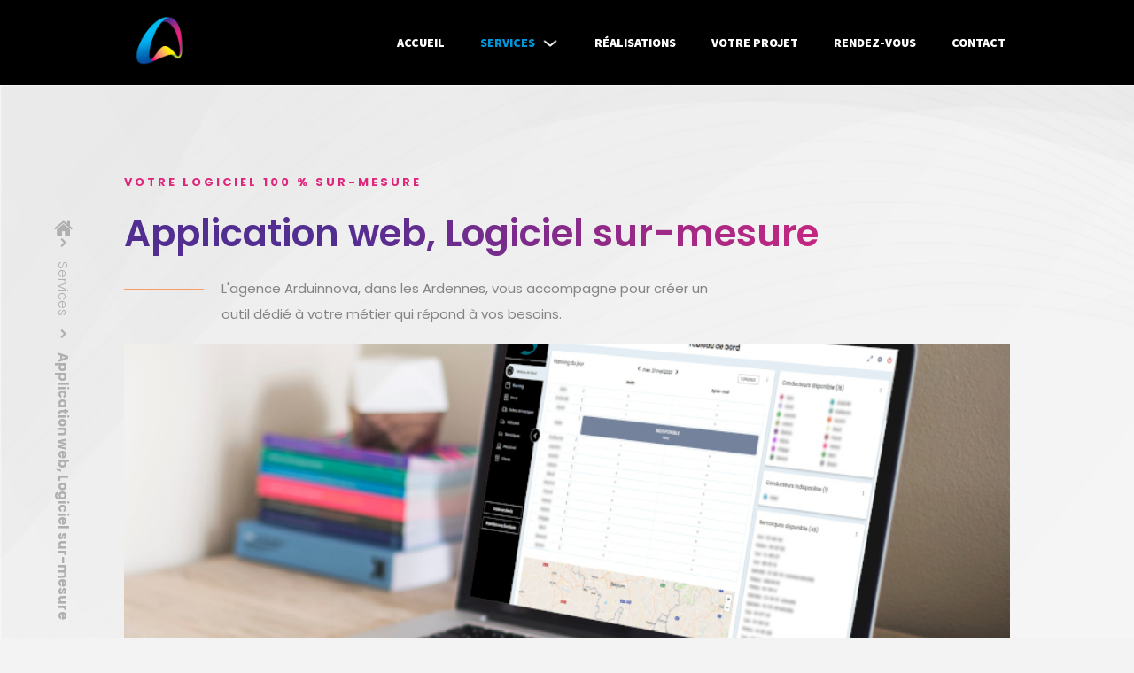

--- FILE ---
content_type: text/html; charset=UTF-8
request_url: https://www.arduinnova.com/services/application-web
body_size: 5259
content:
<!DOCTYPE html><html lang="fr">
    <head>
        <meta name="viewport" content="width=device-width, min-height:100%, initial-scale=1, shrink-to-fit=no">
        <title>Application Web &amp; Logiciel sur-mesure à Charleville, Sedan &amp; Reims  | Arduinnova</title>
<meta http-equiv="Content-Type" content="text/html; charset=utf-8" />
<meta name="description" content="Développement d’applications web et logiciels sur-mesure à Charleville, Sedan et Reims. Conception de solutions digitales performantes, adaptées à vos besoins et optimisées pour vos objectifs ! " />
<meta property="og:title" content="Application Web &amp; Logiciel sur-mesure à Charleville, Sedan &amp; Reims " />
<meta property="og:description" content="Développement d’applications web et logiciels sur-mesure à Charleville, Sedan et Reims. Conception de solutions digitales performantes, adaptées à vos besoins et optimisées pour vos objectifs ! " />
<meta property="og:locale" content="fr_FR" />
<meta property="og:url" content="https://www.arduinnova.com/services/application-web" />
<meta property="og:image" content="https://www.arduinnova.com/media/images/application_web-1.jpg" />
<meta property="og:site_name" content="Arduinnova" />
<meta name="twitter:title" content="Application Web &amp; Logiciel sur-mesure à Charleville, Sedan &amp; Reims " />
<meta name="twitter:description" content="Développement d’applications web et logiciels sur-mesure à Charleville, Sedan et Reims. Conception de solutions digitales performantes, adaptées à vos besoins et optimisées pour vos objectifs ! " />
<meta name="twitter:url" content="https://www.arduinnova.com/services/application-web" />
<meta name="twitter:image" content="https://www.arduinnova.com/media/images/application_web-1.jpg" />
<meta name="twitter:site" content="Arduinnova" />
<link href="/plugin/FontAwesome/4.7/css/font-awesome.min.css?rev=15" media="all" rel="stylesheet" type="text/css" />
<link href="/plugin/Lightbox/lightbox.css?rev=15" media="all" rel="stylesheet" type="text/css" />
<link href="/plugin/JsTools/css/tools.css?rev=15" media="all" rel="stylesheet" type="text/css" />
<link href="/plugin/ResponsiveMenu/responsive_menu.css?rev=15" media="all" rel="stylesheet" type="text/css" />
<link href="/plugin/Slider/slider.css?rev=15" media="all" rel="stylesheet" type="text/css" />
<link href="/plugin/SlotSelector/slotselector.css?rev=15" media="all" rel="stylesheet" type="text/css" />

        <style>
            @font-face {
                font-family: "Poppins";
                src: url('/theme/arduinnova/font/Poppins/Poppins-Regular.ttf');
            }

            @font-face {
                font-family: "Poppins";
                font-weight: 100;
                src: url('/theme/arduinnova/font/Poppins/Poppins-Thin.ttf');
            }

            @font-face {
                font-family: "Poppins";
                font-weight: 200;
                src: url('/theme/arduinnova/font/Poppins/Poppins-ExtraLight.ttf');
            }

            @font-face {
                font-family: "Poppins";
                font-weight: 300;
                src: url('/theme/arduinnova/font/Poppins/Poppins-Light.ttf');
            }

            @font-face {
                font-family: "Poppins";
                font-weight: 400;
                src: url('/theme/arduinnova/font/Poppins/Poppins-Regular.ttf');
            }

            @font-face {
                font-family: "Poppins";
                font-weight: 500;
                src: url('/theme/arduinnova/font/Poppins/Poppins-Medium.ttf');
            }

            @font-face {
                font-family: "Poppins";
                font-weight: 600;
                src: url('/theme/arduinnova/font/Poppins/Poppins-SemiBold.ttf');
            }

            @font-face {
                font-family: "Poppins";
                font-weight: 700;
                src: url('/theme/arduinnova/font/Poppins/Poppins-Bold.ttf');
            }

            @font-face {
                font-family: "Poppins";
                font-weight: 800;
                src: url('/theme/arduinnova/font/Poppins/Poppins-ExtraBold.ttf');
            }

            @font-face {
                font-family: "Poppins";
                font-weight: 900;
                src: url('/theme/arduinnova/font/Poppins/Poppins-Black.ttf');
            }

            @font-face {
                font-family: "Poppins";
                font-weight: 100;
                font-style: italic;
                src: url('/theme/arduinnova/font/Poppins/Poppins-ThinItalic.ttf');
            }

            @font-face {
                font-family: "Poppins";
                font-weight: 200;
                font-style: italic;
                src: url('/theme/arduinnova/font/Poppins/Poppins-ExtraLightItalic.ttf');
            }

            @font-face {
                font-family: "Poppins";
                font-weight: 300;
                font-style: italic;
                src: url('/theme/arduinnova/font/Poppins/Poppins-LightItalic.ttf');
            }

            @font-face {
                font-family: "Poppins";
                font-weight: 400;
                font-style: italic;
                src: url('/theme/arduinnova/font/Poppins/Poppins-Italic.ttf');
            }

            @font-face {
                font-family: "Poppins";
                font-weight: 500;
                font-style: italic;
                src: url('/theme/arduinnova/font/Poppins/Poppins-MediumItalic.ttf');
            }

            @font-face {
                font-family: "Poppins";
                font-weight: 600;
                font-style: italic;
                src: url('/theme/arduinnova/font/Poppins/Poppins-SemiBoldItalic.ttf');
            }

            @font-face {
                font-family: "Poppins";
                font-weight: 700;
                src: url('/theme/arduinnova/font/Poppins/Poppins-BoldItalic.ttf');
                font-style: italic;
            }

            @font-face {
                font-family: "Poppins";
                font-weight: 800;
                font-style: italic;
                src: url('/theme/arduinnova/font/Poppins/Poppins-ExtraBoldItalic.ttf');
            }

            @font-face {
                font-family: "Poppins";
                font-weight: 900;
                font-style: italic;
                src: url('/theme/arduinnova/font/Poppins/Poppins-BlackItalic.ttf');
            }



            @font-face {
                font-family: "SourceSansPro";
                src: url('/theme/arduinnova/font/Source_Sans_Pro/SourceSansPro-Regular.ttf');
            }

            @font-face {
                font-family: "SourceSansPro";
                font-weight: 200;
                src: url('/theme/arduinnova/font/Source_Sans_Pro/SourceSansPro-ExtraLight.ttf');
            }

            @font-face {
                font-family: "SourceSansPro";
                font-weight: 300;
                src: url('/theme/arduinnova/font/Source_Sans_Pro/SourceSansPro-Light.ttf');
            }

            @font-face {
                font-family: "SourceSansPro";
                font-weight: 400;
                src: url('/theme/arduinnova/font/Source_Sans_Pro/SourceSansPro-Regular.ttf');
            }

            @font-face {
                font-family: "SourceSansPro";
                font-weight: 500;
                src: url('/theme/arduinnova/font/Source_Sans_Pro/SourceSansPro-SemiBold.ttf');
            }

            @font-face {
                font-family: "SourceSansPro";
                font-weight: 600;
                src: url('/theme/arduinnova/font/Source_Sans_Pro/SourceSansPro-Bold.ttf');
            }

            @font-face {
                font-family: "SourceSansPro";
                font-weight: 700;
                src: url('/theme/arduinnova/font/Source_Sans_Pro/SourceSansPro-Black.ttf');
            }

            @font-face {
                font-family: "SourceSansPro";
                font-style:italic;
                src: url('/theme/arduinnova/font/Source_Sans_Pro/SourceSansPro-Italic.ttf');
            }

            @font-face {
                font-family: "SourceSansPro";
                font-weight: 200;
                font-style:italic;
                src: url('/theme/arduinnova/font/Source_Sans_Pro/SourceSansPro-ExtraLightItalic.ttf');
            }

            @font-face {
                font-family: "SourceSansPro";
                font-weight: 300;
                font-style:italic;
                src: url('/theme/arduinnova/font/Source_Sans_Pro/SourceSansPro-LightItalic.ttf');
            }

            @font-face {
                font-family: "SourceSansPro";
                font-weight: 400;
                font-style:italic;
                src: url('/theme/arduinnova/font/Source_Sans_Pro/SourceSansPro-Italic.ttf');
            }

            @font-face {
                font-family: "SourceSansPro";
                font-weight: 500;
                font-style:italic;
                src: url('/theme/arduinnova/font/Source_Sans_Pro/SourceSansPro-SemiBoldItalic.ttf');
            }

            @font-face {
                font-family: "SourceSansPro";
                font-weight: 600;
                font-style:italic;
                src: url('/theme/arduinnova/font/Source_Sans_Pro/SourceSansPro-BoldItalic.ttf');
            }

            @font-face {
                font-family: "SourceSansPro";
                font-weight: 700;
                font-style:italic;
                src: url('/theme/arduinnova/font/Source_Sans_Pro/SourceSansPro-BlackItalic.ttf');
            }
        </style>

        <link href="/cache/styles-15.css" rel="stylesheet">

        <link rel="apple-touch-icon" sizes="180x180" href="/media/logos/favicon/apple-touch-icon.png">
        <link rel="icon" type="image/png" sizes="32x32" href="/media/logos/favicon/favicon-32x32.png">
        <link rel="icon" type="image/png" sizes="16x16" href="/media/logos/favicon/favicon-16x16.png">
        <link rel="mask-icon" href="/media/logos/favicon/safari-pinned-tab.svg" color="#5bbad5">
        <meta name="msapplication-TileColor" content="#da532c">
        <meta name="theme-color" content="#ffffff">
        <link rel="manifest" href="/theme/arduinnova/js/manifest.json">

    </head>
    <body onload="loadSW();onLoad2();" class="active-gototop"><script type="text/javascript">
(function () {
    var body_element = document.querySelector('body');
    body_element.className = body_element.className + ' init-animation';
})();</script>
        <div class="page">
            <header >
                <div class="filter"></div>
                <div class="content">
                    <a href="/" ><img src="/media/logos/arduinnova.png"></a>
                    <ul class="menu  menu-responsive">
    <li id="menu-item-menuitem-1">
        <a id="menu-menuitem-1" href="/">Accueil</a>
    </li>
    <li id="menu-item-menuitem-2" class="active parent-menu-no-action menu-has-children">
        <a id="menu-menuitem-2" class="menu-no-action menu-has-children" href="/#services">Services</a>
        <ul>
            <li id="menu-item-menuitem-7">
                <a id="menu-menuitem-7" href="/services/creation-de-site-internet-ardennes">Création de site internet</a>
            </li>
            <li id="menu-item-menuitem-30">
                <a id="menu-menuitem-30" href="/services/creation-de-site-ecommerce-ardennes">Création de site e-commerce</a>
            </li>
            <li id="menu-item-menuitem-29">
                <a id="menu-menuitem-29" href="/services/solution-metier">Solutions métier</a>
            </li>
            <li id="menu-item-menuitem-25" class="active">
                <a id="menu-menuitem-25" href="/services/application-web">Application web, logiciel sur-mesure</a>
            </li>
            <li id="menu-item-menuitem-33">
                <a id="menu-menuitem-33" href="/services/application-mobile">Application mobile</a>
            </li>
            <li id="menu-item-menuitem-9">
                <a id="menu-menuitem-9" href="/services/referencement-seo-sea">Référencement SEO - SEA</a>
            </li>
            <li id="menu-item-menuitem-10">
                <a id="menu-menuitem-10" href="/services/messagerie-professionnelle">Messagerie professionnelle</a>
            </li>
            <li id="menu-item-menuitem-8">
                <a id="menu-menuitem-8" href="/services/identite-visuelle-a-votre-image">Identité Visuelle & Webdesign</a>
            </li>
        </ul>
    </li>
    <li id="menu-item-menuitem-3">
        <a id="menu-menuitem-3" href="/realisations">Réalisations</a>
    </li>
    <li id="menu-item-menuitem-4" class="parent-menu-anchor-link">
        <a id="menu-menuitem-4" class="menu-anchor-link" href="/#votre-projet">Votre projet</a>
    </li>
    <li id="menu-item-menuitem-27">
        <a id="menu-menuitem-27" href="/rdv">Rendez-vous</a>
    </li>
    <li id="menu-item-menuitem-6" class="parent-menu-anchor-link">
        <a id="menu-menuitem-6" class="menu-anchor-link" href="/#contact">Contact</a>
    </li>
</ul>
                    <a href="tel:+33324569398" class="tel-responsive"><span class="fa fa-phone"></span></a>
                </div>
            </header>

            <div class="page-content">
                <section class="cms-page">
    
    <article>
        
        <div class="block white-block block-intro-page">
<div class="ariane"><a href="/"><span class="fa fa-home"></span></a><span class="fa fa-chevron-right"></span>
<p>Services</p>
<span class="fa fa-chevron-right"></span><a>Application web, Logiciel sur-mesure</a></div>
<div class="text">
<p class="commentaire">Votre logiciel 100 % sur-mesure</p>
<h2>Application web, Logiciel sur-mesure</h2>
<p class="comment-2">L'agence Arduinnova, dans les Ardennes, vous accompagne pour créer un outil dédié à votre métier qui répond à vos besoins.</p>
<p class="text-page">Arduinnova vous accompagne dans la <strong class="pink">conception d'application web</strong> qui répond à vos besoins en termes de <strong>fonctionnalités</strong>, qui s'adapte à vos <strong>processus</strong> <strong>métier</strong> et aux <strong>problématiques</strong> de votre <strong>secteur d'activité</strong>. Une solution créée pour améliorer les performances et la gestion de votre société.<br /><br />Nous mettons à votre service notre <strong>savoir-faire</strong>, nos <strong>compétences</strong> et nos <strong>connaissances</strong> en matière de développement de <strong>logiciel sur-mesure</strong>.<br /><br /><strong>Comprendre</strong> vos <strong>besoins</strong> en réalisant un <strong>cahier des charges</strong> qui permet de garantir un logiciel final conforme à vos <strong>attentes</strong> et à votre <strong>budget</strong>.</p>
<a class="important-link pink" href="/realisations?cat=3">Nos réalisations</a> <br /><br /><br />
<h3>Les étapes de votre projet :</h3>
<div class="steps">
<div class="step"><span></span>
<h4>Analyse</h4>
<p>Étude de vos besoins, réunion</p>
</div>
<div class="step"><span></span>
<h4>Design</h4>
<p>Maquettage de l'application, validation</p>
</div>
<div class="step"><span></span>
<h4>Développement</h4>
<p>Développement de l'application, des fonctionnalités, responsive</p>
</div>
<div class="step"><span></span>
<h4>Mise en ligne</h4>
<p>Mise en ligne du projet, et formation à l’espace admin et aux fonctionnalités</p>
</div>
<div class="step"><span></span>
<h4>Accompagnement</h4>
<p>Mises à jour, accompagnement et maintenance</p>
</div>
</div>
<div class="actions-contact"><a href="/#contact" class="important-link">Contactez-nous</a> <a href="/rdv" class="document"><span class="fa fa-calendar"></span> Prendre un rendez-vous</a></div>
</div>
<div class="image"><img src="/media/images/application_web-1.jpg" width="625" height="600" /></div>
</div>
<div class="block black-block other-services-block">
<div class="filter"></div>
<h2>Nos services</h2>
<div class="services-container">
<div onclick="scrollSerStart()" id="go-left"><span class="fa fa-chevron-left"></span></div>
<div onclick="scrollSerEnd()" id="go-right"><span class="fa fa-chevron-right"></span></div>
<div class="services-block" id="services-block">
<div class="services">
<div class="service"><a href="/services/creation-de-site-internet-ardennes"></a>
<div class="img"><img src="/media/images/rea_donchery.jpg" /></div>
<h3>Création de site internet</h3>
<p>Un site vitrine à <strong>l'image de votre entreprise</strong> pour présenter vos services et prestations, et <strong>optimiser</strong> votre visibilité.</p>
</div>
<div class="service"><a href="/services/creation-de-site-ecommerce-ardennes"></a>
<div class="img"><img src="/media/images/mockup_brico.jpg" /></div>
<h3>Création de Site E-Commerce</h3>
<p>Un site e-commerce pour proposer vos <strong>produits</strong>, des <strong>services</strong> ou encore organiser des <strong>click &amp; collect</strong>.</p>
</div>
<div class="service"><a href="/services/solution-metier"></a>
<div class="img"><img src="/media/images/mockup_solution_metier.jpg" /></div>
<h3>Solution métier</h3>
<p>Des solutions conçues pour votre métier, afin de <strong>faciliter la gestion de votre entreprise</strong> : plannings, réservations, faturation, devis...</p>
</div>
<div class="service"><a href="/services/application-web"></a>
<div class="img"><img src="/media/images/application_web.jpg" /></div>
<h3>Application web, logiciel sur-mesure</h3>
<p>Concevoir pour vous un <strong>logiciel sur-mesure</strong>, intranet / extranet, adapté à votre organisation.</p>
</div>
<div class="service"><a href="/services/referencement"></a>
<div class="img"><img src="/media/images/referencement.jpg" /></div>
<h3>Référencement SEO / SEA</h3>
<p>Soyez visible ! En créant votre site internet, nous assurons <strong>l'optimisation</strong> de votre site internet pour améliorer votre <strong>position</strong> dans les résultats des <strong>moteurs de recherches</strong>.</p>
</div>
<div class="service"><a href="/services/messagerie-professionnelle"></a>
<div class="img"><img src="/media/images/messagerie-pro.jpg" /></div>
<h3>Email professionnel sécurisé</h3>
<p>Une adresse email au nom de votre entreprise. Mise en place d'une <strong>protection anti-spam</strong>. Synchronisation PC et smartphone.</p>
</div>
<div class="service"><a href="/services/identite-visuelle-a-votre-image"></a>
<div class="img"><img src="/media/images/identite-visuelle.jpg" /></div>
<h3>UX / Ui DESIGN</h3>
<p>Design d'interface utilisateur, création de <strong>charte graphique</strong>, création de <strong>logo</strong> ou encore <strong>maquettage</strong> des différentes pages de votre site Internet.</p>
</div>
</div>
</div>
</div>
</div>
<div class="block grey-block contact-block-link">
<p>Une question ? Une demande de devis ?</p>
<div class="actions-contact"><a href="/#contact" class="important-link">Contactez-nous</a> <a href="/rdv" class="document"><span class="fa fa-calendar"></span> Prendre un rendez-vous</a></div>
</div>
<div class="block clients-block">
<h3>Ils nous font confiance</h3>
<h4>pourquoi pas vous ?</h4>
<div class="clients">
<div class="client" id="client-1">
<div class="image first-image"><img src="/media/logos/clients/axa.png" /></div>
<div class="image"><img src="/media/logos/clients/espace_habitat_logo.jpg" /></div>
<div class="image"><img src="/media/logos/clients/ifsi_logo.png" /></div>
<div class="image"><img src="/media/logos/clients/evolution.png" /></div>
<div class="image"><img src="/media/logos/clients/sorib.jpeg" /></div>
<div class="image"><img src="/media/logos/clients/entretien-textile.png" /></div>
</div>
<div class="client" id="client-2">
<div class="image first-image"><img src="/media/logos/clients/barre-servais.png" /></div>
<div class="image"><img src="/media/logos/clients/tracks.png" /></div>
<div class="image"><img src="/media/logos/clients/bricomarche.jpg" /></div>
<div class="image"><img src="/media/logos/clients/logo-bouchery.jpg" /></div>
<div class="image"><img src="/media/logos/clients/blaise.png" /></div>
<div class="image"><img src="/media/logos/clients/svta.png" /></div>
</div>
<div class="client" id="client-3">
<div class="image first-image"><img src="/media/logos/clients/etoile_charleville_logo.png" /></div>
<div class="image"><img src="/media/logos/clients/logo_mgen.jpg" /></div>
<div class="image"><img src="/media/logos/clients/logo-toutabitat.jpg" /></div>
<div class="image"><img src="/media/logos/clients/logo-bowling.png" width="160" height="145" /></div>
<div class="image"><img src="/media/logos/clients/comics_zone.jpg" /></div>
<div class="image"><img src="/media/logos/clients/batiment-entretien.png" /></div>
<div class="image"><img src="/media/logos/clients/toyco.png" /></div>
</div>
<div class="client" id="client-4">
<div class="image first-image"><img src="/media/logos/clients/Logo_Arti.png" /></div>
<div class="image"><img src="/media/logos/clients/Logo_cci.jpg" /></div>
<div class="image"><img src="/media/logos/clients/concept_structure.jpeg" /></div>
<div class="image"><img src="/media/logos/clients/ucia.png" /></div>
<div class="image"><img src="/media/logos/clients/PIC.png" /></div>
</div>
<div class="client" id="client-5">
<div class="image first-image"><img src="/media/logos/clients/cretespreardennaises.png" /></div>
<div class="image"><img src="/media/logos/clients/logo_seurat.png" /></div>
<div class="image"><img src="/media/logos/clients/Logo-OFBS.jpg" /></div>
<div class="image"><img src="/media/logos/clients/f2v_logo.png" /></div>
<div class="image"><img src="/media/logos/clients/covema.jpg" /></div>
<div class="image"><img src="/media/logos/clients/PSM.png" /></div>
</div>
</div>
</div>    </article>

    </section>            </div>
            <footer>
                <div class="main-footer">
                    <div class="logo-text">
                        <div class="logo"><img src="/media/logos/arduinnova-text.png"></div>
                        <p>Création de sites internet dans les Ardennes, applications web, conseil, visibilité sur le web et logiciels sur-mesure.</p>
                    </div>
                    <div class="menu-container">
                        <h3>Navigation</h3>
                        <div class="content"><ul class="menu ">
    <li id="menu-item-menuitem-11">
        <a id="menu-menuitem-11" href="/">Accueil</a>
    </li>
    <li id="menu-item-menuitem-12">
        <a id="menu-menuitem-12" href="/#services">Services</a>
    </li>
    <li id="menu-item-menuitem-13">
        <a id="menu-menuitem-13" href="/#realisations">Réalisations</a>
    </li>
    <li id="menu-item-menuitem-14">
        <a id="menu-menuitem-14" href="/#methodologie">Méthodologie</a>
    </li>
    <li id="menu-item-menuitem-28">
        <a id="menu-menuitem-28" href="/rdv">Rendez-vous</a>
    </li>
    <li id="menu-item-menuitem-16">
        <a id="menu-menuitem-16" href="/#contact">Contact</a>
    </li>
</ul></div>
                    </div>
                    <div class="menu-container">
                        <h3>Services</h3>
                        <div class="content"><ul class="menu ">
    <li id="menu-item-menuitem-18">
        <a id="menu-menuitem-18" href="/services/creation-de-site-internet-ardennes">Site internet</a>
    </li>
    <li id="menu-item-menuitem-31">
        <a id="menu-menuitem-31" href="/services/creation-de-site-ecommerce-ardennes">Site e-commerce</a>
    </li>
    <li id="menu-item-menuitem-32">
        <a id="menu-menuitem-32" href="/services/solution-metier">Solution métier</a>
    </li>
    <li id="menu-item-menuitem-23" class="active">
        <a id="menu-menuitem-23" href="/services/application-web">Application web, logiciel sur-mesure</a>
    </li>
    <li id="menu-item-menuitem-20">
        <a id="menu-menuitem-20" href="/services/messagerie-professionnelle">Messagerie pro</a>
    </li>
    <li id="menu-item-menuitem-19">
        <a id="menu-menuitem-19" href="/services/referencement-seo-sea">Référencement</a>
    </li>
    <li id="menu-item-menuitem-17">
        <a id="menu-menuitem-17" href="/services/identite-visuelle-a-votre-image">Identité visuelle</a>
    </li>
</ul></div>
                    </div>
                    <div class="contact-container">
                        <h3>Nous contacter</h3>
                        <div class="content">
                            <p>Vous voulez nous rencontrer&nbsp;?<br/>Fixer un RDV et discuter de votre projet&nbsp;?</p>

                            <div class="actions-contact">
                                <a href="/#contact" class="important-link">Contactez-nous</a>
                                <a href="/rdv" class="document">Prendre un rendez-vous</a>
                            </div>

                            <div class="coordonnees">
                                <p>Lundi - Vendredi 8h30 - 17h30</p>
                                <a href="tel:+33324569398">03 24 56 93 98</a>
                                <a href="mailto:contact@arduinnova.com">contact@arduinnova.com</a>
                            </div>
                        </div>
                    </div>
                </div>
                <div class="bottom-footer">
                    <ul class="menu ">
    <li id="menu-item-menuitem-21">
        <a id="menu-menuitem-21" href="/mentions-legales">Mentions légales</a>
    </li>
    <li id="menu-item-menuitem-22">
        <a id="menu-menuitem-22" href="/politique-de-confidentialite">Politique de confidentialité</a>
    </li>
</ul>
                    <p class="signature">Une création Arduinnova © 2026 Tous droits réservés.</p>
                </div>
            </footer>
        </div>
        <script type="text/javascript" src="/plugin/JsTools/spin.js?rev=15"></script>
<script type="text/javascript" src="/plugin/JsTools/mootools/core.js?rev=15"></script>
<script type="text/javascript" src="/plugin/JsTools/mootools/more.js?rev=15"></script>
<script type="text/javascript" src="/plugin/TemplateEngine/scripts.js?rev=15"></script>
<script type="text/javascript" src="/plugin/Lightbox/lightbox.js?rev=15"></script>
<script type="text/javascript" src="/plugin/Lightbox/flowplayer/flowplayer-3.2.13.min.js?rev=15"></script>
<script type="text/javascript" src="/plugin/JsTools/history/history.js?rev=15"></script>
<script type="text/javascript" src="/plugin/JsTools/tools.js?rev=15"></script>
<script type="text/javascript" src="/plugin/ResponsiveMenu/responsive_menu.js?rev=15"></script>
<script type="text/javascript">
    //<![CDATA[
    var responsiveMenuBreakpoint = 992;    //]]>
</script>
<script type="text/javascript" src="/plugin/CMS/cms.js?rev=15"></script>
<script type="text/javascript" src="/plugin/Slider/slider.js?rev=15"></script>
<script type="text/javascript" src="https://maps.googleapis.com/maps/api/js?key=AIzaSyDAN_6GzKSByfVnBe-_O-w2C-txU9biRE4"></script>
<script type="text/javascript">
    //<![CDATA[
    
                    var map;
                    function initialize() {
                        var myLatlng = new google.maps.LatLng(49.72426146416655, 4.716553828841915);
                        var mapOptions = {
                            zoom: 12,
                            disableDefaultUI: true,
                            center: new google.maps.LatLng(49.72426146416655, 4.716553828841915),
                            mapTypeId: google.maps.MapTypeId.RELIEF
                        };
                        map = new google.maps.Map(document.getElementById("gmap"),
                                mapOptions);


                        var marker = new google.maps.Marker({
                            position: myLatlng,
                            map: map,
                            icon: new google.maps.MarkerImage("/media/images/marqueur_map_arduinnova.png"),
                        });
                    }
                    google.maps.event.addDomListener(window, "load", initialize);    //]]>
</script>
<script type="text/javascript" src="/plugin/SlotSelector/slotselector.js?rev=15"></script>

        <script src="/theme/arduinnova/js/scroll.js"></script>
        <script src="/theme/arduinnova/js/scrollreveal.min.js"></script>
        <script src="/theme/arduinnova/js/animation.js?4"></script>
        <script src="/theme/arduinnova/js/script.js?17"></script>
        <script src="/theme/arduinnova/js/particles.js-master/particles.js?4"></script>
        <script src="/theme/arduinnova/js/particules.js?4"></script>

            </body>
</html>

--- FILE ---
content_type: text/css
request_url: https://www.arduinnova.com/plugin/ResponsiveMenu/responsive_menu.css?rev=15
body_size: 587
content:

.menu-responsive-active {
    float: none;
    width: auto;
    overflow: hidden;
}
.menu-responsive-active li {
    display: block;
    float: none;
}
.menu-responsive-active li.menu-has-children > a:after,
.menu-responsive-active li.menu-has-children > span:after {
    content: "▼";
    float: right;
}
.menu-responsive-active .active ul li,
.menu-responsive-active ul li {
    display: block;
    float: none;
}
.menu-responsive-active ul li a {
    display: block;
}

.menu-responsive-button-container {
    overflow: hidden;
    display: none;
}
.menu-responsive-button {
    width: 40px;
    text-align: center;
    line-height: 40px;
    background: #DDDDDD;
    background: linear-gradient(top bottom, #DDDDDD, #CCCCCC);
    background: linear-gradient(to bottom, #DDDDDD, #CCCCCC);
    border: 1px solid #CCCCCC;
    font-size: 1.3em;
    border-radius: 5px;
    float: right;
    cursor: pointer;
    margin-right: 10px;
}

.menu-responsive-active.menu-responsive-panel {
    flex-direction: column;
    justify-content: flex-start;
    padding-top: 40px;
    overflow: auto;
    flex-wrap: nowrap;
}

.menu-responsive-active.menu-responsive-panel {
    position: fixed;
    top: 0;
    left: 0;
    height: 100%;
    z-index: 10000;
    min-width: 250px;
    transition: all linear 300ms;
    box-shadow: 2px 0 5px #424242;
}

.menu-responsive-close .menu-responsive-panel {
    left: -470px;
}


@media screen and (max-width: 820px) {
    .menu-responsive {
        float: none;
        width: auto;
    }
    .menu-responsive li {
        display: block;
        float: none;
    }
    .menu-responsive ul {
        text-align: center;
    }
    .menu-responsive .active ul li,
    .menu-responsive ul li {
        display: block;
        float: none;
    }
    .menu-responsive ul li a{
        display: block;
    }
    .menu-responsive-button-container {
        display: block;
    }
}

--- FILE ---
content_type: text/css
request_url: https://www.arduinnova.com/plugin/Slider/slider.css?rev=15
body_size: 853
content:

.slider {
    position: relative;
    overflow: hidden;
    opacity: 0;
}
.slider {
    position: relative;
    overflow: hidden;
}
.slider .slider-menu-content {
    list-style: none;
}
.slider .slider-menu-items {
    list-style: none;
    margin: 0;
    padding: 0;
    width: 100%;
}
.slider .slider-menu-items li {
    cursor: pointer;
}
.slider .slider-items {
    position: absolute;
    left: 0;
    top: 0;
    width: 100%;
}
.slider .slideritem {
    position: absolute;
    top: 0;
    left: 0;
    width: 100%;
    display: block;
    overflow: hidden;
    background: no-repeat center center;
    background-size: cover;
}
.slider .slider-content-link {
    position: absolute;
    top: 0;
    left: 0;
    width: 100%;
    height: 100%;
    display: block;
    overflow: hidden;
}

/**
 * Flèche de contrôle latérales.
 */
.slider-control-arrow div {
    background: url("images/control_arrow.png") no-repeat top left;
    position: absolute;
    top: 50%;
    margin-top: -25px;
    width: 47px;
    height: 51px;
    z-index: 1;
    cursor: pointer;
}
.slider-control-arrow div.slider-control-arrow-left {
    background-position: top left;
    left: 10px;
}
.slider-control-arrow div.slider-control-arrow-right {
    background-position: top right;
    right: 10px;
}

/**
 * Slider par défaut.
 */
.slider-default {
    height: 420px;
    width: 689px;
}
.slider-default .slider-menu {
    position: absolute;
    width: 207px;
    left: 0;
    top: 0;
}
.slider-default .slider-up,
.slider-default .slider-down {
    background: url(images/nav.png) no-repeat top left;
    height: 24px;
    width: 207px;
    cursor: pointer;
}
.slider-default .slider-up {
    background-position: 0 -24px;
}
.slider-default .slider-up:hover {
    background-position: 0 0;
}
.slider-default .slider-down {
    background-position: -207px -24px;
}
.slider-default .slider-down:hover {
    background-position: -207px 0;
}

.slider-default .slider-menu-content {
    position: relative;
    height: 372px;
    overflow: hidden;
}
.slider-default .slider-menu-items {
    position: absolute;
    width: 207px;
}
.slider-default .slider-menu-items li {
    padding: 0;
    border-bottom: 1px solid #474747;
    border-right: 1px solid #474747;
}
.slider-default .slider-menu-items li h2 {
    margin: 0;
    padding: 10px;
    color: #8A8E80;
    font-size: 1.1em;
}
.slider-default .slider-menu-items li.active {
    background: #3D444A;
}
.slider-default .slider-menu-items li.active h2 {
    color: #FFFFFF;
}

.slider-default .slider-items {
    left: 207px;
}
.slider-default .slideritem {
    border: 1px solid #474747;
    border-left: none;
    width: 472px;
    height: 418px;
}

/**
 * Slider bullet
 */
.slider-bullet {
    height: 450px;
}
.slider-bullet .slider-menu {
    position: absolute;
    bottom: 0;
    left: 0;
    width: 100%;
}
.slider-bullet .slider-menu-items {
    text-align: center;
}
.slider-bullet .slider-menu li {
    display: inline-block;
    width: 20px;
    height: 20px;
    border-radius: 100%;
    background: #DDDDDD;
    border: 1px solid #AAAAAA;
    cursor: pointer;
    margin: 0 5px;
    opacity: .8;
}
.slider-bullet .slider-menu li.active {
    opacity: 1;
}

/* Pause/Lecture */
.slider-pause-play.fa {
    position: absolute;
    bottom: 10px;
    right: 10px;
    z-index: 10;
    cursor: pointer;
    border: 1px solid #AAAAAA;
    line-height: 32px;
    font-size: 24px;
    width: 32px;
    text-align: center;
}





--- FILE ---
content_type: text/css
request_url: https://www.arduinnova.com/plugin/SlotSelector/slotselector.css?rev=15
body_size: 1575
content:
@CHARSET "UTF-8";

/***************************
************Admin***********
****************************/

.adress_id_input {
    width:max-content;
}

div.list-slot-manager > h2 {
    max-width:80vw;
}

.slot-manager-days {
    display:flex;
    flex-wrap:wrap;
    max-width:80vw;
}

.slot-manager-days > div {
    width:100%;
    height:max-content;
    display:flex;
}

.slot-manager-days > div.other-date {
    position:relative;
    right:17px;
}

.slot-manager-days > div > div {
    width:max-content;
    margin-left:auto;
    margin-right:auto;
    display:flex;
}

.slot-manager-days > div > div > a.link-slot-manager {
    display:block;
    width:300px;
    text-align:center;
    padding:10px;
    margin:10px;
    text-decoration:none;
    color:black;
    background:white;
    border: 1px solid #dc5e00;
    margin-top:20px;
    max-width:60vw;
}

.slot-manager-days > div > div > a {
    color:#084ba0;
}

.slot-manager-days > div > div > a > i {
    line-height: 45px;
    font-size: 1.8rem;
    margin-top: 20px;
    margin-bottom: 10px;
}

@media all and (max-width:600px) {
    .slot-manager-days > a {
        width:calc(50% - 42px);
    }
}

.horaires-list {
    display:flex;
    flex-wrap:wrap;
    width:60%;
    min-width:300px;
    margin-left:auto;
    margin-right:auto;
    margin-top:20px;
}

.horaires-list .horaire-button {
    width:calc(25% - 50px);
    margin:25px;
    font-size:1.3rem;
}

@media all and (max-width:1280px) {
    .horaires-list .horaire-button {
        width:calc(33% - 50px);
    }
}

@media all and (max-width:720px) {
    .horaires-list .horaire-button {
        width:calc(50% - 50px);
    }
}

/***************************
************Front***********
****************************/

.rdv-h1 {
    display:block;
    width:max-content;
    margin-left:auto;
    margin-right:auto;
    font-size:2rem;
    color: #084ba0;
    padding:0;
    padding-top:30px;
}

form.rdv {
    margin-top:40px;
    margin-bottom:40px;
    width:80%;
    max-width:800px;
    margin-left:auto;
    margin-right:auto;
}

form.rdv button, form.rdv input[type="text"], form.rdv input[type="password"], form.rdv select, form.rdv textarea {
    transition: 250ms linear background, 250ms linear color, 250ms linear border;
    border-radius: 2px;
    border: 1px solid #AAAAAA;
    margin: 0;
    padding: 0 5px;
    height: 26px;
    background: #FFFFFF;
    width: 280px;
    font-size:0.9rem;
}

form.rdv textarea {
    padding:10px;
}

.coordonnees-booking-option {
    display:flex;
    flex-wrap:wrap;
}

.coordonnees-booking-option > div {
    width:calc(50% - 20px);
    margin-left:10px;
    margin-right:10px;
}

@media all and (max-width:992px) {
    .coordonnees-booking-option > div {
        width:100%;
        margin-left:0;
        margin-right:0;
    }
}

form.rdv .coordonnees-title {
    font-size: 1.5rem;
    font-weight: 800;
    margin-top:20px;
    margin-bottom:20px;
    padding:0;
}

form.rdv .name label, form.rdv .firstname label, form.rdv .phone label, form.rdv .mail label, form.rdv .comment label {
    display:block;
    margin-bottom:10px;
    font-size:1rem;
}

form.rdv .firstname label, form.rdv .phone label, form.rdv .mail label, form.rdv .comment label {
    margin-top:10px;
}

form.rdv .booking_option label, form .address label {
    width:100%;
    margin-top:20px;
    display:inline-block;
    line-height: 1.7rem;
}

form.rdv .booking_option label:first-child, form .address label:first-child {
    margin-top:0;
    font-size: 1.5rem;
    font-weight: 800;
}

form.rdv .booking_option {
    margin-top:40px;
}

@media all and (max-width:992px) {
    form.rdv .address {
        margin-top:40px;
    }
}

form.rdv .address_text, form.rdv .booking_option_text {
    margin-top:40px;
    margin-bottom:0;
    font-size:1rem;
    font-weight:500;
    color: #084ba0;
    padding:0;
}

form.rdv .address_text span, form.rdv .booking_option_text span{
    font-size:1.2rem;
    font-weight:800;
}

form.rdv h3 i {
    width:35px;
}

form.rdv .rdv-title {
    font-size: 1.5rem;
    font-weight: 800;
    margin-top: 40px;
    display:inline-block;
}

form .horaires {
    display:flex;
    border-radius:7px;
    margin-top:10px;
    flex-wrap:wrap;
    max-width:800px;
}

form .horaires .arrow-change-days {
    position: relative;
    top: 30px;
    font-size: 1.5rem;
    color:#084ba0;
    cursor:pointer;
    height:max-content;
}

form .horaires > div {
    width:calc(33% - 50px);
    padding:20px;
    margin-left: auto;
    margin-right: auto;
}

form .horaires > div > h4 {
    padding: 10px;
    padding-left:20px;
    margin: 0;
    margin-top: 20px;
    color: #084ba0;
    cursor: pointer;
    font-weight: 800;
    font-size: 0.9rem;
    width: max-content;
}

form .horaires > div .day{
    text-align:center;  
    border-bottom: 1px solid #ccc;
    padding-bottom: 20px;  
    font-weight:400;
}

form .horaires > div .day > span{
    font-weight:800;  
}

form .horaires > div .horaires-button{
    display:flex;
    flex-wrap:wrap;
}

form .horaires > div .horaire-button input{
    display:none;
}

form .horaires > div .horaire-button {
    width:calc(50% - 20px);
    padding:10px;
}

@media all and (max-width:1400px) {
    form .horaires > div .horaire-button {
        width:calc(100% - 20px);
    }
}

@media all and (max-width:992px) {
    form .horaires > div .horaire-button {
        width:calc(50% - 20px);
    }
}

@media all and (max-width:700px) {
    form .horaires > div .horaire-button {
        width:calc(100% - 10px);
        padding:5px;
    }
}

form .horaires > div .horaire-button label {
    text-align:center;
    display:block;
    width:calc(100% - 10px);
    padding:5px;
    background:#eeeeee;
    cursor:pointer;
    transition:0.5s;
    color:black;
}

form .horaires > div .horaire-button label:hover {
    font-weight: 800;
    background:#ccc;
    transition:1s;
}

form .horaires > div .horaire-button input:checked + label {
    font-weight: 800;
    background:#084ba0;
    color:white;
}

@media all and (max-width:600px) {
    form .horaires > div {
        width:calc(50% - 20px);
        padding:5px;
    }
    
    form .horaires .arrow-change-days {
        position: relative;
        top: 15px;
        font-size: 1.5rem;
    }
}

@media all and (max-width:400px) {
    form .horaires > div {
        width:calc(100% - 20px);
    }
}

form.rdv input#book {
    background:#084ba0;
    color:white;
    border:none;
    padding:10px 20px;
    margin-top:50px;
    cursor:pointer;
}

.link-slot-selector a {
    display:block;
    width:max-content;
}

.link-slot-selector li {
    background:white;
    border:1px solid black;
    padding:10px;
    list-style:none;
    width:max-content;
    margin-top:10px;
}

.calendar-events-table-admin table form select {
    width: auto;
}

.calendar-events-item {
    background:none !important;
    border:none !important;
    padding:0 !important;
    cursor:default;
}

.calendar-events-data::before {
    content:"";
    display:inline-block;
    width:8px;
    height:8px;
    border-radius:100%;
    background:#e56200;
}

.calendar-events-data span {
    font-weight:800;
}

--- FILE ---
content_type: text/css
request_url: https://www.arduinnova.com/cache/styles-15.css
body_size: 11051
content:


@CHARSET "UTF-8";

:root {
    --width-content: 1400px;
}


@keyframes arow {
  0% {
    transform: translateY(0px);
  }
  50% {
    transform: translateY(20px);
  }
  60% {
    transform: translateY(0px);
  }
  70% {
    transform: translateY(20px);
  }
  80% {
    transform: translateY(0px);
  }
  90% {
    transform: translateY(20px);
  }
  100% {
    transform: translateY(0px);
  }
}
@keyframes anim-text {
  0% {
    transform: translateY(-70%);
    opacity: 0;
  }
  5% {
    opacity: 0;
  }
  15% {
    transform: translate(0,-50%);
    opacity: 1;
  }
  50% {
    transform: translate(0,-50%);
    opacity: 1;
  }
  85% {
    transform: translate(0,-50%);
    opacity: 1;
  }
  100% {
    transform: translate(0,-50%);
    opacity: 1;
  }
}
@keyframes anim-text-one {
  0% {
    transform: translateY(-50px);
    opacity: 0;
  }
  5% {
    opacity: 0;
  }
  15% {
    transform: translateY(0px);
    opacity: 1;
  }
  50% {
    transform: translateY(0px);
    opacity: 1;
  }
  85% {
    transform: translateY(0px);
    opacity: 1;
  }
  100% {
    transform: translateY(0px);
    opacity: 1;
  }
}
@keyframes blink {
  0% {
    background-color: #ccc;
  }
  49% {
    background-color: #ccc;
  }
  50% {
    background-color: transparent;
  }
  99% {
    background-color: transparent;
  }
  100% {
    background-color: #ccc;
  }
}
@keyframes superHero-textStrokeBackground {
 0% {
  background-position:100% 0;
 }
 100% {
  background-position:0 0;
 }
}

@keyframes mainBlock {
  0% {
    width: 0%;
    left: 0;

  }
  50% {
    width: 100%;
    left: 0;

  }
  100% {
    width: 0;
    left: 100%;
  }
}

@keyframes mainFadeIn {
  0% {
    opacity: 0;
  }
  100% {
    opacity: 1;
  }
}

html {
    scroll-behavior: smooth;
}

body {
    font-family:"Poppins";
    font-size:15px;
    font-weight:400;
    margin:0;
    background:#f3f3f3;
}

p, h1, h2, h3, h4, h5, h6 {
    margin:0;
}

strong {
    font-weight:600;
}

strong.pink {
    color:#DE277C;
}

h1 {
    padding:10px 20px;
    margin-bottom:15px;
    margin-top:40px;
    background:#009BDE;
    color:white;
    font-size:25px;
}

h2 {
    font-size:42px;
    line-height:55px;
    font-weight:600;
    color:transparent;
    width:max-content;
    max-width:100%;
    background:white repeat padding-box;
    -webkit-text-fill-color: transparent;
    filter: drop-shadow(#aaa -1px 0px 0px) drop-shadow(#aaa 0px 1px 0px);
    background-clip:text;
    -webkit-background-clip:text;
}

h2.animate {
    /*background: linear-gradient(90deg, rgba(82,46,145,1) 0%, rgba(196,39,128,1) 100%);
    background-size: 100% 100%;
    background-clip:text;
    -webkit-background-clip: text;
    background-position: 100% 0;*/
    /*-webkit-animation-name: superHero-textStrokeBackground;
    animation-name: superHero-textStrokeBackground;
    -webkit-animation-delay: 0s;
    animation-delay: 0s;
    -webkit-animation-duration: 2s;
    animation-duration: 2s;
    -webkit-animation-timing-function: ease-in;
    animation-timing-function: ease-in;
    -webkit-animation-fill-mode: both;
    animation-fill-mode: both;*/
    
    filter: drop-shadow(transparent -1px 0px 0px) drop-shadow(transparent 0px 1px 0px);
    background: rgba(0, 0, 0, 0) linear-gradient(90deg, rgb(253, 252, 249) 0%, rgb(253, 252, 249) 50%, rgba(82,46,145,1) 50%, rgba(82,46,145,1) 66%, rgba(196,39,128,1) 100%) repeat scroll -100% 0px / 200% 100% padding-box;
    -webkit-text-fill-color: transparent;
    transition: background-position 1.5s cubic-bezier(0.65, 0, 0.35, 1) 0s, filter 1.5s cubic-bezier(0.64, 0, 0.78, 0) 0s;
    background-clip:text;
    -webkit-background-clip:text;
}

h3 {
    font-size:18px;
    line-height:22px;
    font-weight:600;
}

a {
    color: #0096DA;
    font-weight: 700;
    text-decoration: none;
}

ul {
    margin:0;
}

ul.with-images li {
    margin-top:20px;
    display:flex;
    flex-wrap:wrap;
    align-items:center;
}

ul.with-images li img {
    width:80px;
    height:auto;
    margin-right:20px;
}

ul.with-images li div {
    width:calc(100% - 100px);
}

header {
    width:var(--width-content);
    padding:5px calc((100% - var(--width-content)) / 2);
    background:rgba(0,0,0,1);
    background-size:cover;
    background-position:center;
    position:fixed;
    top:0;
    left:0;
    z-index:100;
}

header.header-home {  
    background:rgba(0,0,0,0);
    
    transition:0.5s;
}

#logo_header {
    opacity:0;
    transition:0.5s;
}

header .filter {
    position:absolute;
    top:0;
    left:0;
    width:100%;
    height:100%;
    background:rgba(0,0,0,0);
    z-index:1;
}

header.header-home .filter {
    background:none;
}

header .content {
    display:flex;
    flex-wrap:wrap;
    align-items:center;
    z-index:5;
    position:relative;
    width:100%;
}

header .content > a {
    width:max-content;
    padding:10px;
    margin-right:auto;
    margin-left:0;
}

header .content > a > img {
    width:60px;
    margin-left:0;
    margin-right:auto;
}

header .content .menu {
    display:flex;
    flex-wrap:wrap;
    padding:0;
    font-size:14px;
    line-height:30px;
    font-weight:500;
}

header .content .menu > li {
    list-style:none;
    margin-left:15px;
    margin-right:15px;
    position:relative;
}

header .content .menu > li:first-child {
    margin-left:0;
}

header .content .menu > li:last-child {
    margin-right:0;
}

header .content .menu > li a {    
    position:relative;
}

header .content .menu > li > a {
    color:white;
    text-decoration:none;
    padding:10px;
    display:block;
    font-family:"SourceSansPro";
    text-transform:uppercase;
    font-size:16px;
    line-height:20px;
    background: rgba(0, 150, 218,0);
    transition:0.15s;
}

header .content .menu > li:hover > a {
    background: rgba(0, 150, 218,1);
    color:white;
}

header .content .menu > li.active:hover > a {
    color:white;
}

header .content .menu li > a::after {
    content: "";
    width: calc(100% - 20px);
    height: 2px;
    position: absolute;
    bottom: 15px;
    left: 10px;
    background: rgba(255,255,255,0);
    transition:0.5s;
    filter: drop-shadow(0px 0px 5px #fff);
}

header .content .menu li:hover > a::after {
    background: rgba(255,255,255,0);
    bottom: 4px;
}

header .content .menu li.active > a  {
    color:rgba(0, 150, 218,1);
}

header .content .menu li.active > a::after {
    background:#CF257E;
    opacity:0;
    bottom: 4px;
    filter:none;
    height: 3px;
}

header .content .menu > li > ul > li.active a:after {
    bottom:-8px;
    left:0;
    width:100%;
    filter:none;
}

header .content .menu > li > ul > li:hover a:after {
    bottom:-8px;
    left:0;
    width:100%;
}

header .content .menu > li.menu-has-children {
    position:relative;
}

header .content .menu > li.menu-has-children > a {
    padding-right: 32px;
}

header .content .menu > li.menu-has-children > a::before {
    content: "";
    background: url('/media/icons/chevron-bottom.png') no-repeat;
    width: 30px;
    height: 40px;
    font-size: 20px;
    font-weight: 400;
    line-height: 30px;
    position: absolute;
    top: 50%;
    right: 0;
    transform: translate(0,-50%);
    color: white;
    background-size: 100%;
    background-position-y: 55%;
}

header .content .menu > li > ul {
    display:none;
    position:absolute;
    top:40px;
    left:0;
    background: rgba(0, 150, 218,1);
    flex-direction:column;
    color:white;
    font-size: 12px;
    line-height: 20px;
    width:max-content;
    padding:0;
}

header .content .menu > li.menu-has-children:hover > ul {
    display:flex;
}

header .content .menu > li > ul > li {
    list-style:none;
    background: rgba(0, 150, 218,1);
    transition:0.15s;
    margin-top:0;
}

header .content .menu > li > ul > li:hover {
    background: rgba(0, 0, 0,1);
}

header .content .menu > li > ul > li:first-child {
    margin-top:0;
}

header .content .menu > li > ul > li > a {
    color:white;
    text-decoration:none;
    padding:10px 20px;
    display:block;
    font-weight: 600;
}

header .content .menu > li > ul > li.active > a {
    background:black;
}

header .tel-responsive {
    display:none;
}

footer {
    background:black;
    width:var(--width-content);
    padding:150px calc((100% - var(--width-content)) / 2) 30px calc((100% - var(--width-content)) / 2);
}

footer .main-footer {
    display:flex;
    flex-wrap:wrap;
}

footer .main-footer > div {
    width:25%;
    display: flex;
    flex-direction: column;
}

footer .main-footer > div:first-child {
    padding-left:0;
}

footer .main-footer > div:last-child {
    padding-right:0;
}

footer .main-footer > div h3 {
    color:#DE277C;
    font-size:25px;
    font-weight:700;
    margin-bottom:30px;
    padding-left:25px;
    padding-right:25px;
}

footer .main-footer > div .content {
    border-left:1px solid #474747;
    width:calc(100% - 51px);
    padding-left:25px;
    padding-right:25px;
    flex-grow:1;
    display:flex;
    flex-direction:column;
    vertical-align:end;
}

footer .main-footer > div:last-child h3 {
    padding-right:0;
}

footer .main-footer > div:last-child .content {
    width:calc(100% - 26px);
    padding-right:0;
}

footer .main-footer > div .menu {
    display:flex;
    flex-direction:column;
    padding-left:0;
}

footer .main-footer > div .menu li {
    margin-top:15px;
    position:relative;
}

footer .main-footer > div .menu li.active:before {
    content:"";
    position:absolute;
    top:0;
    left:-15px;
    display:block;
    width:5px;
    height:100%;
    background:#0096DA;
}

footer .main-footer > div .menu li:first-child {
    margin-top:0;
}

footer .main-footer > div .menu li a {
    text-decoration:none;
    color:#848484;
    font-size:16px;
    line-height:24px;
}

footer .main-footer .logo-text {
    width:calc(25% - 25px);
    padding-right:25px;
}

footer .main-footer .logo-text .logo {
    width:50%;
}

footer .main-footer .logo-text .logo img {
    width:100%;
}

footer .main-footer .logo-text p {
    color:#737373;
    font-size:14px;
    line-height:24px;
    margin-top:25px;
}

footer .main-footer .contact-container .content > p {
    color:#848484;
    font-size:14px;
    line-height:24px;
}

footer .main-footer .contact-container .coordonnees {
    margin-top:auto;
    margin-bottom:0;
}

footer .main-footer .contact-container .coordonnees > p, footer .main-footer .contact-container .coordonnees > a {
    color:#848484;
    text-decoration:none;
    font-size:16px;
    line-height:25px;
    margin-top:20px;
    display:block;
}

footer .main-footer .contact-container .coordonnees > p:first-child, footer .main-footer .contact-container .coordonnees > a:first-child {
    margin-top:0;
}

footer .bottom-footer {
    margin-top:100px;
    display:flex;
    flex-wrap:wrap;
    font-size:15px;
    line-height:23px;
    color:#3D3D3D;
    font-weight:500;
}

footer .bottom-footer .menu {
    padding-left:0;
    width:50%;
    display:flex;
    flex-wrap:wrap;
    margin-right:auto;
    margin-left:0;
}

footer .bottom-footer .menu li {
    list-style:none;
    margin-left:auto;
    margin-right:auto;
}

footer .bottom-footer .menu li:first-child {
    margin-left:0;
}

footer .bottom-footer .menu li:last-child {
    margin-right:0;
}

footer .bottom-footer .menu li a {
    color:#3D3D3D;
    text-decoration:none;
    font-weight: 400;
    font-size: 14px;
}

footer .bottom-footer .signature {
    margin-left:auto;
    display:block;
    margin-right:0;
    font-weight: 400;
    font-size: 14px;
}

footer .actions-contact {
    position:relative;
    margin-top: 20px;
    margin-bottom: 20px;
}

footer .actions-contact a {
    margin-top:10px;
    margin-left:0;
    margin-right:0;
    padding:3px 15px;
    text-align:center;
    border: 2px solid #0096da;
}

footer .actions-contact a:first-child {
    margin-top:0;
}

footer .actions-contact a.document {
    background:#de277c;
    color:white;
    padding:3px 15px;
    border: 2px solid #de277c;
}

footer .actions-contact a.document:hover {
    background:none;
    color:#de277c;
    padding:3px 15px;
    border: 2px solid #de277c;
}

.page-content {
    min-height:calc(100vh - 96px);
    padding-top:96px;
}

.page-content#page-content-home {
    padding-top:0;
}

.home-banner {
    height:100vh;
    min-height: 620px;
}

.home-banner .slider-content {
    width:var(--width-content);
    position:absolute;
    top:calc((100% - 96px) / 2 + 96px);
    left:50%;
    transform:translate(-50%,-50%);
}

.home-banner .slider-content .logo {
    width: 210px;
    margin-left: auto;
    margin-right: auto;
    max-width: calc(75% - 100px);
    border-radius: 100%;
    border: 10px solid white;
    padding: 50px;
    animation-name: anim-text-one;
    animation-duration: 10.5s;
    animation-timing-function: linear;
    border:1px solid black;
    outline: unset;
    border-radius:100%;
    position: relative;
    padding: 44px 50px;
    color: #fff;
    font-size: 20px;
    font-weight: 400;
    letter-spacing: 2px;
    word-spacing: 4px;
    text-transform: uppercase;
    background: black;
    z-index: 3;
  }
    
.home-banner .slider-content .logo:before, .home-banner .slider-content .logo:after {
    content: "";
      position: absolute;
      inset: 0;
      z-index: 2;
      top:0;
      left:0;
}

.home-banner .slider-content .logo:before {
  animation: rainbow-border 5s linear infinite;
  border-radius: 100%;
  background: linear-gradient(
  70deg,
  #0ebeff,
  #ffdd40,
  #ae63e4,
  #47cf73,
  #0ebeff,
  #ffdd40,
  #ae63e4,
  #47cf73
);
  width: 100%;
  height: 100%;
  background-size: 200% 200%;
}

.home-banner .slider-content .logo:after {
  border-radius: 100%;
  margin: 5px;
  background: inherit;
}

.home-banner .slider-content .logo .black {
    position: absolute;
top: 1%;
left: 1%;
width: 98%;
height: 98%;
background: black;
z-index: 3;
border-radius: 100%;
}

@-webkit-keyframes rainbow-border {
  0% {
    background-position: 0% 50%;
  }

  50% {
    background-position: 100% 50%;
  }

  100% {
    background-position: 200% 50%;
  }
}

.home-banner .slider-content .logo img {
    width:100%;
    z-index:4;
    position:relative;
}

.home-banner .slider-content p {
    color:white;
    text-transform:uppercase;
    font-weight:700;
    text-align:center;
    margin-top: 50px;
    margin-bottom: 60px;
    font-size:25px;
    line-height:38px;
    text-shadow: 0 0 15px black;
    
}

.home-banner .slider-content .links {
    display:flex;
    flex-wrap:wrap;
    width:max-content;
    margin-left:auto;
    margin-right:auto;
}

.home-banner .slider-content .links a {
    margin-left:10px;
    margin-right:10px;
    padding: 8px 35px;
    background:none;
    color:white;
    border-radius:15px;
    border:2px solid #0096DA;
    text-decoration:none;
    font-weight:500;
    font-size:16px;
    line-height:27px;
    text-transform:uppercase;
    transition:0.5s;
    text-align:center;
}

.home-banner .slider-content .links a:first-child {
    margin-left:0;
    background:#0096DA;
}

.home-banner .slider-content .links a:last-child {
    margin-right:0;
}

.home-banner .slider-content .links a:hover {
    background:#0096DA;
}

.home-banner .slider-content .links a:first-child:hover {
    margin-left:0;
    background:none;
}

.home-banner .slider-menu {
    display:none;
}

.home-banner .go-to-bottom {
    position:absolute;
    bottom:0;
    left:50%;
    transform:translate(-50%,0);
    z-index:5;
    width:80px;
}

.home-banner .go-to-bottom img {
    width:100%;
}

.block {
    padding:100px calc((100% - var(--width-content)) / 2); 
    width:var(--width-content);
    position:relative;
}

.block.white-block {
    background:url('/media/background/background_white.jpg');
    background-size:cover;
}

.block.black-block {
    background:url('/media/background/background_black.jpg');
    background-size:cover;
    z-index:0;
}

.block.black-block.bureau {
    background:url('/media/background/photo_bureau.jpg');
    background-size:cover;
    z-index:0;
}

.block.black-block .filter {
    position:absolute;
    top:0;
    left:0;
    width:100%;
    height:100%;
    background:rgba(0,0,0,0.5);
    z-index:-1;
}

.block.black-block.bureau .filter {
    background:rgba(0,0,0,0.8);
}
/*
.block.black-block h2, .block.image-block h2 {
    color:transparent;
    -webkit-text-stroke-width: 1px;
    -webkit-text-stroke-color: white;
    font-weight:600;
    
}

.block.black-block h2.animate, .block.image-block h2.animate {
    background: linear-gradient(30deg,#fff,#fff 50%,transparent 0);
    background-size: 300% 150%;
    background-clip:text;
    -webkit-background-clip: text;
    background-position: 100% 100%;
    -webkit-animation-name: superHero-textStrokeBackground;
    animation-name: superHero-textStrokeBackground;
    -webkit-animation-delay: 0s;
    animation-delay: 0s;
    -webkit-animation-duration: 4s;
    animation-duration: 4s;
    -webkit-animation-timing-function: ease-in;
    animation-timing-function: ease-in;
    -webkit-animation-fill-mode: both;
    animation-fill-mode: both;
}*/

.block.black-block h2, .block.image-block h2 { 
    filter:none;
}

.block.black-block h2.animate, .block.image-block h2.animate {
    background: rgba(0, 0, 0, 0) linear-gradient(90deg, rgb(253, 252, 249) 0%, rgb(253, 252, 249) 50%, #00c1f4 50%, #00c1f4 60%, #bb277f 100%) repeat scroll -100% 0px / 200% 100% padding-box;
    background-clip:text;
    -webkit-background-clip:text;
}

.block.grey-block {
    background:#EBEBEB;
}

.block.image-block {
    background:url('/media/background/background-marketing.jpg');
    background-size:cover;
    z-index:0;
}

.block.image-block .filter {
    position:absolute;
    top:0;
    left:0;
    width:100%;
    height:100%;
    background:rgba(0,0,0,0.7);
    z-index:-1;
}

.commentaire {
    color:#DE277C;
    font-size:13px;
    line-height:20px;
    margin-bottom:20px;
    text-transform:uppercase;
    font-weight:700;
    letter-spacing:3px;
}

.comment-2 {
    margin-top:20px;
    color:#848484;
    font-size:15px;
    line-height:29px;
    padding-left:110px;
    position:relative;
    max-width: 550px;
}

.block.image-block .comment-2 {
    color:#AFAFAF;
}

.comment-2:before {
    display:block;
    position:absolute;
    content:"";
    height:2px;
    width:90px;
    left:0;
    top:15px;
    background:#F79C65;
}

a.important-link {
    animation-name: anim-text-one;
    animation-duration: 10.5s;
  animation-timing-function: linear;
    text-transform:uppercase;
    color:white;
    background:#0096DA;
    border:2px solid #0096DA;
    padding: 8px 35px;
    font-size:18px;
    line-height:27px;
    margin-left:auto;
    margin-right:auto;
    display:block;
    width:max-content;
    margin-top:80px;
    border-radius: 8px;
    text-decoration:none;
    transition:0.5s;
    
}

a.important-link:hover {
    background:none;
    color:#0096DA;
}

a.important-link.pink {
    background:#DE277C;
    border:2px solid #DE277C;
}

a.important-link.pink:hover {
    background:none;
    color:#DE277C;
}

.services-block {
    overflow-x:scroll;
    margin-top:70px;
    width:100%;
    scrollbar-color: #F79C65 rgba(0,0,0,0);
    scrollbar-width: thin;
    padding-bottom:50px;
    scroll-behavior: smooth;
    cursor: grab;
}

.services-block::-webkit-scrollbar {
    height: 8px;
    width: 8px;
    background: none;
}

.services-block::-webkit-scrollbar-thumb {
    background: #f79c65;
}

.services-block::-webkit-scrollbar-corner {
    background: none;
}

.services {
    display:flex;
    width:max-content;
}

.services.mosaique {
    flex-wrap:wrap;
    width:100%;
    margin-top:70px;
}

.services .service {
    width:28vw;
    margin-left:30px;
    margin-right:30px;
    position:relative;
    overflow:hidden;
    cursor: grab;
}

.services.mosaique .service {
    cursor:default;
}

.services.mosaique .service {
    width:calc((100% - 120px) / 3);
}

.services .service:first-child {
    margin-left:0;
}

.services .service:last-child {
    margin-right:0;
}

.services.mosaique .service:nth-child(3n + 1) {
    margin-left:0;
}

.services.mosaique .service:nth-child(3n) {
    margin-right:0;
}

.services.mosaique .service:nth-child(n + 4) {
    margin-top:60px;
}

.services .service a {
    position:absolute;
    top:0;
    left:0;
    width:100%;
    height:100%;
    z-index:10;
    cursor: grab;
}

.services.mosaique .service a {
    cursor:pointer;
}

.services .service a:hover + .img img {
    transform:scale(1.1) !important;
    transition:transform 1.5s !important;
}

.services .service .img {
    width:100%;
    height:calc(28vw * 9 / 16);
    overflow:hidden;
}

.services .service img {
    width:100%;
}

.services.mosaique .service .img {
    height:calc(((var(--width-content) - 120px) / 3) * 9 / 16);
}

.services .service h3 {
    text-transform:uppercase;
    color:#091F5A;
    font-size:18px;
    line-height:25px;
    margin-top:20px;
    margin-bottom:20px;
    font-weight:800;
}

.services .service p {
    color:#848484;
    font-size:15px;
    line-height:22px;
}

.realisations-block {
    overflow-x:scroll;
    padding-top:90px;
    width:100%;
    scrollbar-color: #F79C65 rgba(0,0,0,0);
    scrollbar-width: thin;
    padding-bottom:50px;
    scroll-behavior: smooth;
    position:relative;
    cursor: grab;
}

.realisations-block::-webkit-scrollbar {
    height: 8px;
    width: 8px;
    background: none;
}

.realisations-block::-webkit-scrollbar-thumb {
    background: #f79c65;
}

.realisations-block::-webkit-scrollbar-corner {
    background: none;
}

.realisations-container, .services-container {
    position:relative;
    width:100%;
}

.realisations-container #go-left, .services-container #go-left {
    display:block;
    position:absolute;
    top:40%;
    left:-70px;
    width:50px;
    height:50px;
    border-radius:100%;
    transform:translate(0,-50%);
    background:#f79c65;
    cursor:pointer;
}

.realisations-container #go-left span, .services-container #go-left span {
    color:white;
    position:absolute;
    top:50%;
    left:50%;
    transform:translate(-50%,-50%);
    width: 30px;
    font-size:30px;
}

.realisations-container #go-right, .services-container #go-right {
    display:block;
    position:absolute;
    top:40%;
    right:-70px;
    width:50px;
    height:50px;
    border-radius:100%;
    transform:translate(0,-50%);
    background:#f79c65;
    cursor:pointer;
}

.realisations-container #go-right span, .services-container #go-right span {
    color:white;
    position:absolute;
    top:50%;
    left:50%;
    transform:translate(-50%,-50%);
    width: 20px;
    font-size:30px;
}

.realisations {
    display:flex;
    width:max-content;
}

.realisations .realisation {
    width:28vw;
    margin-left:25px;
    margin-right:25px;
}

.realisations .realisation:first-child {
    margin-left:0;
}

.realisations .realisation:last-child {
    margin-right:0;
}

.realisations .realisation img {
    width:100%;
    height:auto;
}

.realisations .realisation h4 {
    color:#848484;
    margin-top:30px;
    font-weight:800;
    font-size: 22px;
    line-height: 30px;
}

.realisations .realisation p {
    color:#848484;
    margin-top:10px;
    font-weight:400;
    font-size: 15px;
    line-height: 24px;
}

.realisations .realisation .link {
    display:flex;
    flex-wrap:wrap;
    margin-top:10px;
    align-items:center;
}

.realisations .realisation .link a {
    color:#0096DA;
    font-weight:400;
    font-size: 15px;
    line-height: 24px;
    padding:10px;
    padding-left:0;
}

.realisations .realisation .link a.know-more {
    margin-left:auto;
    margin-right:0;
    color:#FFFFFF;
    font-weight:400;
    font-size: 15px;
    line-height: 24px;
    text-decoration:none;
    position:relative;
    padding:10px;
    padding-right:25px;
}

.realisations .realisation .link a.know-more:after {
    content:"";
    height:24px;
    width:20px;
    position:absolute;
    top:50%;
    right:0;
    transform:translate(0,-50%);
    background:url('/media/icons/chevron-right.png') no-repeat;
    background-size:100%;
    background-position-y:50%;
}

.methodologie {
    width:1000px;
    margin-left:auto;
    margin-right:auto;
    position:relative;
    height:1000px;
    margin-top: -280px;
}

.methodologie .main {
    width:320px;
    height:320px;
    border-radius:100%;
    background:none;
    position: absolute;
    top: 50%;
    left: 50%;
    transform: translate(-50%,-50%);
    overflow:hidden;
    background:conic-gradient(#522F90 37%, 
      #DE277C 0 50%, 
      #0054A5 0 63%,
      #009BDE 0 75%,
      #1E9545 0
    );
    z-index: 20;
}

.methodologie .main .duree {
    color:#E5E5E5;
    font-size:20px;
    font-weight:300;
    position:absolute;
    top: 8%;
    left: 68%;
    transform: rotate(45deg);
    transform-origin:bottom left;
    width: max-content;
}

.methodologie .main .center {
    width:220px;
    height:220px;
    border-radius:100%;
    background:white;
    position:absolute;
    left:50%;
    top:50%;
    transform:translate(-50%,-50%);
}

.methodologie .main .center .logo {
    width: 150px;
    height: 150px;
    border-radius:100%;
    background:linear-gradient(90deg, rgba(255,255,255,1) 0%, rgba(228,228,228,1) 58%, rgba(191,191,191,1) 100%);
    margin-left:auto;
    margin-right:auto;
    position:absolute;
    left:50%;
    top:50%;
    transform:translate(-50%,-50%);
    border:5px solid rgba(170,170,170,1);
}

.methodologie .main .center .logo img {
    width:55%;
    position:absolute;
    left:50%;
    top:50%;
    transform:translate(-50%,-50%);
}

.methodologie .part {
    position:absolute;
    width:195px;
    height:195px;
    border-radius:100%;
}

.methodologie .part .white-circle {
    width:190px;
    height:190px;
    border-radius:100%;
    background:white;
    position:absolute;
    top:50%;
    left:50%;
    transform:translate(-50%,-50%);
}

.methodologie .part .content {
    border-radius:100%;
    width: 160px;
    height: 140px;
    padding: 20px 10px;
    position:absolute;
    top:50%;
    left:50%;
    transform:translate(-50%,-50%);
}

.methodologie .part#green {
    top:50%;
    left:0;
    transform:translate(0,-50%);
    background:conic-gradient(#1E9545 25%, 
      rgba(255,255,255,0) 0 50%, 
      #1E9545 0
    );
}

.methodologie .part#green:after {
    content:"";
    background:#1E9545;
    height:3px;
    width:250px;
    position:absolute;
    left:100%;
    top:50%;
    transform:translate(0,-50%);
}

.methodologie .part#green .content {
    background:#1E9545;
}

.methodologie .part#blue {
    top:75%;
    left:25%;
    transform:translate(-50%,-50%);
    background:conic-gradient(#009BDE 12.5%, 
      rgba(255,255,255,0) 0 37.5%, 
      #009BDE 0
    );
}

.methodologie .part#blue:after {
    content:"";
    background:#009BDE;
    height:3px;
    width:250px;
    position:absolute;
    top: 15%;
    left: 85%;
    transform: rotate(-47deg);
    transform-origin:bottom left;
}

.methodologie .part#blue .content {
    background:#009BDE;
}

.methodologie .part#dark-blue {
    bottom:0;
    left:50%;
    transform:translate(-50%,0);
    background:conic-gradient(rgba(255,255,255,0) 25%, 
      #0054A5 0
    );
}

.methodologie .part#dark-blue:after {
    content:"";
    background:#0054A5;
    height:3px;
    width:250px;
    position:absolute;
    top: 0;
    left: 50%;
    transform: rotate(-90deg);
    transform-origin:bottom left;
}

.methodologie .part#dark-blue .content {
    background:#0054A5;
}

.methodologie .part#pink {
    top:75%;
    right:25%;
    transform:translate(50%,-50%);
    background:conic-gradient(rgba(255,255,255,0) 12.5%, 
      #DE277C 0 87.5%, 
      rgba(255,255,255,0) 0
    );
}

.methodologie .part#pink:after {
    content:"";
    background:#DE277C;
    height:3px;
    width:250px;
    position:absolute;
    top: 15%;
    left: 17%;
    transform: rotate(-133deg);
    transform-origin:bottom left;
}

.methodologie .part#pink .content {
    background:#DE277C;
}

.methodologie .part#purple {
    top:50%;
    right:0;
    transform:translate(0,-50%);
    background:conic-gradient(#522F90 75%, 
      rgba(255,255,255,0) 0
    );
}

.methodologie .part#purple:after {
    content:"";
    background:#522F90;
    height:3px;
    width:250px;
    position:absolute;
    right:100%;
    top:50%;
    transform:translate(0,-50%);
}

.methodologie .part#purple .content {
    background:#522F90;
}

.methodologie .part span {
    position:absolute;
    z-index:-1;
    font-size:127px;
    line-height:190px;
    top:50%;
    left:50%;
    transform:translate(-50%,-50%);
    font-weight:900;
}

.methodologie .part#green span {
    color:#0F8034;
}

.methodologie .part#blue span{
    color:#0180B7;
}

.methodologie .part#dark-blue span {
    color:#034A8F;
}

.methodologie .part#pink span {
    color:#BE216A;
}

.methodologie .part#purple span {
    color:#462286;
}

.methodologie .part img {
    display:block;
    width:50px;
    margin-left:auto;
    margin-right:auto;
}

.methodologie .part p {
    color:white;
    margin-top:10px;
    font-size:16px;
    line-height:25px;
    text-align:center;
    font-weight: 300;
}

.diagram {
    width:100%;
    max-width:900px;
    height:auto;
    margin-top:100px;
    margin-left:auto;
    margin-right:auto;
    display:block;
}

.clients-block h3 {
    color:#091F5A;
    font-size:42px;
    line-height:55px;
    font-weight:700;
    text-align:center;
}

.clients-block h4 {
    color:#091F5A;
    font-size:30px;
    line-height:55px;
    font-weight:700;
    text-align:center;
}

.clients {
    display:flex;
    flex-wrap:wrap;
    margin-top:100px;
    width:100%;
    max-width:1000px;
    margin-left:auto;
    margin-right:auto;
}

.clients .client {
    width:calc((100% - 200px) / 5);
    margin-left:25px;
    margin-right:25px;
    filter: grayscale(100%);
    transition:1s;
    overflow:hidden;
    height:calc((1000px - 200px) / 5);
    background:white;
}

.clients .client .image {
    height: calc((1000px - 200px) / 5 - 40px);
    display: flex;
    align-items: center;
    padding: 20px;
}

.clients .client .image.first-image {
    transition:1s;
}

.clients .client:hover {
    filter:none;
}

.clients .client:nth-child(5n + 1) {
    margin-left:0;
}

.clients .client:nth-child(5n) {
    margin-right:0;
}

.clients .client:nth-child(n + 6) {
    margin-top:50px;
}

.clients .client img {
    max-width: 100%;
    max-height: 100px;
    width:auto;
    margin-left:auto;
    margin-right:auto;
    display:block;
}

.contact-block {
    position:relative;
}

.contact-block .form-side {
    width:calc(50% + 5vw - 50px);
    margin-right:50px;
}

.contact-block .form-side .form, .contact-block-page .form-side .form {
    margin-top:40px;
    background:#091F5A;
    padding:45px;
    width:calc(100% - 90px);
    max-width:480px;
    border-radius:8px;
    color:green;
}

.contact-block .form-side .form.form-rdv {
    max-width:100%;
}

.contact-block .form-side .form h3, .contact-block-page .form-side .form h3 {
    color:white;
    font-size:32px;
    line-height:55px;
    font-weight:500;
    letter-spacing:2px;
}

.contact-block .form-side .form form .errors, .contact-block-page .form-side .form form .errors {
    margin-top: 25px;
    color: red;
    width: max-content;
    font-size: 15px;
}

.contact-block .form-side .form form .zend_form, .contact-block-page .form-side .form form .zend_form {
    display:flex;
    flex-wrap:wrap;
}

.contact-block .form-side .form form dt, .contact-block-page .form-side .form form dt {
    display:none;
}

.contact-block .form-side .form form dd#form-element, .contact-block-page .form-side .form form dd#form-element {
    display:none;
}

.contact-block .form-side .form form dd, .contact-block-page .form-side .form form dd {
    margin-bottom:20px;
    margin-left:0;
    width:100%;
}

.contact-block .form-side .form form dd:last-child, .contact-block-page .form-side .form form dd:last-child {
    margin-bottom:0;
}

.contact-block .form-side .form form dd input[type="text"], .contact-block .form-side .form form dd textarea, .contact-block-page .form-side .form form dd input[type="text"], .contact-block-page .form-side .form form dd textarea {
    border:3px solid #103172;
    border-radius:8px;
    font-family:"Poppins";
    font-size:15px;
    padding:10px 15px;
    width:calc(100% - 36px);
    color:white;
    background:none;
}

.contact-block .form-side .form form dd input[type="text"]::placeholder, .contact-block .form-side .form form dd textarea::placeholder, .contact-block-page .form-side .form form dd input[type="text"]::placeholder, .contact-block-page .form-side .form form dd textarea::placeholder {
    color:#a9aaac;
}

.contact-block .form-side .form form dd textarea, .contact-block-page .form-side .form form dd textarea {
    height:100px;
}

.contact-block .form-side .form form dd input[type="submit"], .contact-block-page .form-side .form form dd input[type="submit"] {
    color:white;
    background:#DE277C;
    cursor:pointer;
    padding:20px 55px;
    display:block;
    width:max-content;
    margin-left:auto;
    margin-right:auto;
    margin-top:30px;
    border:none;
    border-radius:8px;
    text-transform:uppercase;
}

.contact-block .form-side .form form dt#rgpd-label, .contact-block-page .form-side .form form dt#rgpd-label {
    display:block;
    width:calc(100% - 30px);
    order:2;
    color:white;
    font-size:15px;
}

.contact-block .form-side .form form dd.checkboxRGPD, .contact-block-page .form-side .form form dd.checkboxRGPD {
    order:1;
    width:20px;
    margin-right:10px;
}

.contact-block .form-side .form form dd#grecaptcharesponse-element, .contact-block-page .form-side .form form dd#grecaptcharesponse-element {
    order:3;
    width:100%;
    margin-top:30px;
}

#hcaptcharesponse-element {
    margin-top:30px;
}

.contact-block .form-side .form form dd#send_message-element, .contact-block-page .form-side .form form dd#send_message-element {
    order:4;
    width:100%;
}

.contact-block #gmap {
    width:45vw;
    height:100%;
    position:absolute;
    top:0;
    right:0;
}

.contact-block-page {
    position:relative;
    padding-bottom:600px;
}

.contact-block-page #gmap {
    position:absolute;
    bottom:0;
    left:0;
    width:100vw;
    height:500px;
}

.block-intro-page {
    display:flex;
    flex-wrap:wrap;
    min-height:640px;
}

.block-intro-page .text {
    width:55%;
    min-height:calc(100% - 120px);
    padding-bottom:120px;
    position:relative;
}

.block-intro-page .image {
    width:calc(45% - 50px);
    margin-left:50px;
    overflow:hidden;
    min-height:100%;
    position:relative;
}
.block-intro-page .image + .image {
    margin-left:0;
    margin-right:50px;
    margin-top: 50px;
}

.block-intro-page .image img {
    height:100%;
    width:auto;
    position:absolute;
    top:0;
    left:50%;
    transform:translate(-50%,0);
}

.block-intro-page .text-page {
    margin-top:40px;
    letter-spacing:1px;
}

.actions-contact {
    position:absolute;
    bottom:0;
    left:50%;
    transform:translate(-50%,0);
    width:max-content;
    max-width:100%;
    display:flex;
    flex-wrap:wrap;
}

.actions-contact > a {
    margin-left:20px;
}

.actions-contact > a:first-child {
    margin-left:0;
}

.actions-contact .important-link {
    margin-top:0;
}

.actions-contact .document {
    width:max-content;
    padding: 8px 35px;
    color:black;
    text-decoration:none;
    position:relative;
    font-size: 18px;
    line-height: 27px;
    font-weight:500;
    border:2px solid rgba(255,255,255,0);
    transition:0.5s;
    border-radius:8px;
    padding-left:80px;
}

.actions-contact .document:hover {
    border:2px solid black;
}

.actions-contact .document span {
    position:absolute;
    left:40px;
    top:50%;
    transform:translate(0,-50%);
    font-size:35px;
}

.other-services-block h2 {
    text-align:center;
}

.other-services-block .services .service h3 {
    color:white;
}

.other-services-block .services .service p {
    color:#848484;
}

.contact-block-link {
    display:flex;
    flex-wrap:wrap;
    padding-top:40px;
    padding-bottom:40px;
    align-items:center;
}

.contact-block-link p {
    display:block;
    width:max-content;
    margin-left:0;
    margin-right:auto;
    color:#3D3D3D;
    font-size:25px;
    line-height:42px;
    font-weight:700;
}

.contact-block-link .actions-contact {
    margin-left:auto;
    margin-right:0;
    position:relative;
    bottom:0;
    left:0;
    transform:none;
}

.contact-block-link .actions-contact .important-link {
    background:#522F90;
    border:2px solid #522F90;
}

.contact-block-link .actions-contact .important-link:hover {
    background:none;
    color:#522F90;
}

.contact-block-page {
    position:relative;
}

.cookie-consent a:hover {
    color:#009BDE;
}

.cookie-consent .cookieConsentButton:hover {
    background-color:#009BDE;
}

.block .ariane {
    position:absolute;
    writing-mode: sideways-lr;
    -webkit-writing-mode: vertical-lr;
    left: 60px;
    top: 150px;
    display:flex;
    color:#AFAFAF;
    font-weight:700; 
    font-size:15px;
    line-height:23px;
    align-items:center;
    flex-wrap:wrap;
}

.block .ariane > p, .block .ariane > a, .block .ariane > span {
    margin-bottom:15px;
    color:#AFAFAF;
}

.block .ariane > p:first-child, .block .ariane > a:first-child, .block .ariane > span:first-child {
    margin-bottom:0;
}

.block .ariane p {
    font-weight:300;
}

.block .ariane > a {
    width:23px;
}

.block .ariane > a > span {
    font-size:23px;
}

.block .ariane > span {
    font-size:11px;
}

.cursor {
    display: inline-block;
    background-color: #ccc;
    margin-left: 3px;
    width: 3px;
    height:32px;
    animation: blink 1s infinite;
    margin-bottom:-7px;
}

.cursor.typing {
    animation:none;
}

.rdv-h2 {
    display: block;
    width: max-content;
    margin-left: auto;
    margin-right: auto;
    padding: 0;
}

form.rdv {
    z-index: 1;
    padding:0;
    position:relative;
    margin-bottom:0;
    margin-top:0;
    width:100%;
}

form.rdv .filter {
    position:absolute;
    top:0;
    left:0;
    width:100%;
    height:100%;
    background:rgba(0,0,0,0.5);
    z-index:-1;
}

form.rdv .coordonnees-title, form.rdv .rdv-title {
    color:#e5e5e5;
}

form.rdv button, form.rdv input[type="text"], form.rdv input[type="password"], form.rdv select, form.rdv textarea {
    padding:0 10px;
    font-size:14px;
}

form.rdv textarea{
    padding:10px;
    font-family: "Poppins";
}

form.rdv .comment label {
    color:#e5e5e5;
}

form.rdv .address_text, form.rdv .booking_option_text {
    color:white;
}

form .horaires {
    position:relative;
}

form .horaires > div .day {
    color:#DE277C;
}

form .horaires .arrow-change-days {
    color:#DE277C;
}

form .horaires > div .horaire-button input:checked + label {
    background:#DE277C;
}

form.rdv input#book {
    color: white;
    background: #DE277C;
    cursor: pointer;
    padding: 20px 55px;
    display: block;
    width: max-content;
    margin-left: auto;
    margin-right: auto;
    margin-top: 30px;
    border: none;
    border-radius: 8px;
    text-transform: uppercase;
}

.rdv-container {
    width:100%;
    height:100%;
    padding:50px 0;
    padding-bottom:100px;
    background:url('/media/background/background_wall.jpg');
}

.gototop .fa-arrow-circle-up {
    color: #0096da;
}

.slider .slider-items {
    height:100%;
}

.slider .slideritem {
    height:100%;
}

.slider .slideritem .background_content {
    width:100%;
    height:100%;
    position:relative;
}

.slider .slideritem .background_content .filter {
    position:absolute;
    top:0;
    left:0;
    width:100%;
    height:100%;
    z-index:-1;
    background:rgba(0,0,0,0.4);
}

.slider .slideritem .background_content video, .slider .slideritem .background_content img {
    position:relative;
    z-index:-2;
}

.slider .slideritem .background_content video {
    z-index:-2;
    top:-100px;
    width:100%;
}

.slider .slideritem .background_content > img.image_before_video {
    z-index:-3;
}





canvas {
  display: block;
  vertical-align: bottom;
}

/* ---- particles.js container ---- */

#particles-js {
  width: 100%;
  height: 100%;
  background-color: #000000;
  background-image: url("");
  background-repeat: no-repeat;
  background-size: cover;
  background-position: 50% 50%;
}

/* ---- stats.js ---- */

.count-particles{
    display:none;
  background: #000022;
  position: absolute;
  top: 48px;
  left: 0;
  width: 80px;
  color: #13E8E9;
  font-size: .8em;
  text-align: left;
  text-indent: 4px;
  line-height: 14px;
  padding-bottom: 2px;
  font-family: Helvetica, Arial, sans-serif;
  font-weight: bold;
}

.js-count-particles{
  font-size: 1.1em;
}

#stats,
.count-particles{
  -webkit-user-select: none;
}

#stats{
  border-radius: 3px 3px 0 0;
  overflow: hidden;
}

.count-particles{
  border-radius: 0 0 3px 3px;
}


.all-reas-block {
    margin-top:25px;
}

.all-reas-block .menu_rea {
    animation-name: anim-text-one;
    animation-duration: 10.5s;
    animation-timing-function: linear;
    display:flex;
    flex-wrap:wrap;
    margin-bottom:40px;
    position:relative;
}

.all-reas-block .menu_rea > div {
    text-transform: uppercase;
    color: #0096DA;
    background: white;
    border: 2px solid #0096DA;
    padding: 8px 25px;
    font-size: 16px;
    line-height: 27px;
    margin-left: 0;
    margin-right: 15px;
    display: block;
    width: max-content;
    border-radius: 8px;
    text-decoration: none;
    transition: 0.5s;
    cursor:pointer;
    margin-top: 15px;
}

.all-reas-block .menu_rea > div:last-child {
    margin-right:0;
}

.all-reas-block .menu_rea > div.active {
    color:white;
    background:#0096DA;
}

.all-reas-block .menu_rea > div:hover {
    color:white;
    background:#0096DA;
}

.all-reas-block .realisations {
    display:flex;
    flex-wrap:wrap;
    width:100%;
    margin-top: 20px;
}

.all-reas-block .realisations .one_rea {
    margin-top:20px;
    height:calc(0.27 * var(--width-content));
    overflow:hidden;
    background-repeat:no-repeat;
    background-size:cover;
    background-position:center;
    position:relative;
}

.all-reas-block .realisations .one_rea:nth-child(7n + 1) {
    width:calc(100% / 3);
}

.all-reas-block .realisations .one_rea:nth-child(7n + 2) {
    width:calc((200% / 3) - 20px);
    margin-left:20px;
}

.all-reas-block .realisations .one_rea:nth-child(1), .all-reas-block .realisations .one_rea:nth-child(2) {
    margin-top:0;
}

.all-reas-block .realisations .one_rea:nth-child(7n + 3) {
    width:50%;
}

.all-reas-block .realisations .one_rea:nth-child(7n + 4), .all-reas-block .realisations .one_rea:nth-child(7n + 5) {
    width:calc((50% / 2) - 20px);
    margin-left:20px;
}

.all-reas-block .realisations .one_rea:nth-child(7n + 6), .all-reas-block .realisations .one_rea:nth-child(7n + 7) {
    width:calc((50%) - 10px);
    margin-left:20px;
}

.all-reas-block .realisations .one_rea:nth-child(7n + 6) {
    margin-left:0;
}

.all-reas-block .realisations .one_rea:before {
    background: linear-gradient(0deg, rgba(0,0,0,1) 0%, rgba(255,255,255,0) 70%, rgba(255,255,255,0) 100%);
    transition:0.5s;
    content:"";
    width:100%;
    height:100%;
    position:absolute;
    top:0;
    left:0;
    z-index:0;
}

.all-reas-block .realisations .one_rea:after{
    background:rgba(0, 150, 218, 0);
    transition:0.5s;
    content:"";
    width:100%;
    height:100%;
    position:absolute;
    top:0;
    left:0;
    z-index:0;
}

.all-reas-block .realisations .one_rea:hover:after {
    background:rgba(0, 150, 218, 0.5);
}

.all-reas-block .realisations .one_rea a {
    width:100%;
    height:100%;
    position:absolute;
    top:0;
    left:0;
    z-index:2;
}

.all-reas-block .realisations .one_rea .tags {
    display:flex;
    flex-wrap:wrap;
    margin-left:15px;
    margin-right:15px;
    width:max-content;
    max-width:calc(100% - 30px);
    margin-top:10px;
}

.all-reas-block .realisations .one_rea .tags div {
    margin-left:0;
    margin-right:10px;
    padding: 3px 10px;
    background:#de277c;
    color:white;
    border-radius:5px;
    font-size:12px;
    line-height:16px;
    width:max-content;
    height:max-content;
    font-weight: 500;
    margin-bottom:10px;
}

.all-reas-block .realisations .one_rea .tags div:last-child {
    margin-right:0;
}

.all-reas-block .realisations .one_rea .title {
    position:absolute;
    bottom:20px;
    left:35px;
    width:calc(100% - 70px);
    z-index:1;
}

.all-reas-block .realisations .one_rea .title span {
    margin-bottom:4px;
    color:white;
    font-size:18px;
    line-height:25px;
    font-weight:800;
    display:block;
}

.all-reas-block .realisations .one_rea .title p {
    color:white;
    font-size:35px;
    line-height:45px;
    font-weight:800;
    display:block;
    position:relative;
}

.all-reas-block .realisations .one_rea .title p:after {
    content:"";
    display:block;
    width:25px;
    height:25px;
    position:absolute;
    top:50%;
    right:0;
    transform:translate(0,-50%);
    background:url('/media/icons/chevron-right.png') no-repeat;
    background-size:100%;
}

.banniere_projet {
    width:100%;
    margin-top:40px;
}

.banniere_projet img {
    width:100%;
}

.projet_page {
    margin-top:20px;
    display:flex;
    flex-wrap:wrap;
    position:relative;
}

.projet_page .images {
    width:40%;
}

.projet_page .images img {
    width:100%;
}

.projet_page .text {
    width:calc(60% - 30px);
    margin-left:30px;
    position: sticky;
    top: 30px;
    left: 0;
    height: max-content;
}

.projet_page .text .text-page {
    margin-top:40px;
}

.projet_page .text .text-page a {
    color:#0096DA;
    font-weight:700;
    text-decoration:none;
}

.projet_page .text .text_contact {
    margin-top:80px;
    text-align:center;
    color:#012241;
    font-size:18px;
    line-height:26px;
}

.projet_page .text .actions-contact {
    position:relative;
    top:0;
    left:0;
    transform:none;
    margin-top:20px;
    margin-left:auto;
    margin-right:auto;
}

.title-animate {
  width: max-content;
  position: relative;
  display: flex;
  align-items: center;
  height: 50px;
  overflow: hidden;
}

.title-animate .block {
    width: 0%;
    height: inherit;
    background: #ffb510;
    position: absolute;
    display: flex;
}

.title-animate.animate .block {
    animation: mainBlock 2s cubic-bezier(.74, .06, .4, .92) forwards;
}

.title-animate h2 {
    font-family: 'Poppins';
    color: #fff;
    font-size: 32px;
    opacity: 0;
    display: flex;
    align-items: baseline;
    position: relative;
    color:#091F5A;
}

.title-animate.animate h2 {
    -webkit-animation: mainFadeIn 2s forwards;
    -o-animation: mainFadeIn 2s forwards;
    animation: mainFadeIn 2s forwards;
    animation-delay: 1.6s;
}

form.rdv .rdv-title {
    margin-top:0;
}

form .horaires > div .day {
    padding-bottom:10px;
}

form .horaires .arrow-change-days {
  top: 45px;
  font-size: 2.5rem;
}

form .horaires > div {
  width: calc(33% - 60px);
}

form.rdv .rdv-title {
    font-size:22px;
}

.contact-block .form-side .form h3.coordonnees-title, .contact-block .form-side .form h3.address_text span, .contact-block .form-side .form h3.address_text i {
  font-size: 22px;
    font-weight: 800;
    line-height: 55px;
}

.contact-block .form-side .form h3.coordonnees-title, .contact-block .form-side .form h3.address_text {
    margin-top: 20px;
    margin-bottom: 20px;
    letter-spacing:0;
}

.contact-block .form-side .form h3.address_text {
    font-size:13px;
    line-height: 20px;
}

.contact-block .form-side .form h3.booking_option_text {
    font-size:13px;
    line-height:20px;
}

.contact-block .form-side .form h3.booking_option_text i {
    font-size:13px;
    line-height:20px;
}

.contact-block .form-side .form h3.booking_option_text span {
    font-weight:700;
    font-size:13px;
    line-height:20px;
}

.coordonnees-booking-option {
    transition:0.5s;
}

.coordonnees-booking-option > div.coordonnees {
    width:50%;
}

.coordonnees-booking-option > div.booking_option_div {
    margin-left:50px;
    width:calc(50% - 80px);
}

form.rdv h3 i {
  width: 24px;
}

.steps {
    display:flex;
    flex-wrap:wrap;
    width:100%;
    position:relative;
    margin-top:25px;
}

.steps:before {
    position:absolute;
    top:11px;
    left:0;
    width:100%;
    height:1px;
    display:block;
    content:"";
    background:#bbbbbb;
    z-index:1;
    display:block;
}

.steps .step {
    width:calc((100% - 120px) / 5);
    height:max-content;
    margin-left:30px;
    position:relative;
    z-index:2;
}

.steps .step:first-child {
    margin-left:0;
}

.steps .step span {
    margin-left:auto;
    margin-right:auto;
    height:22px;
    width:22px;
    border-radius:100%;
    background:#1E9545;
    display:block;
}

.steps .step:nth-child(2) span {
    background:#009BDE;
}

.steps .step:nth-child(3) span {
    background:#0054A5;
}

.steps .step:nth-child(4) span {
    background:#DE277C;
}

.steps .step:nth-child(5) span {
    background:#522F90;
}

.steps .step h4 {
    font-size:13px;
    line-height:25px;
    font-weight:500;
    margin-top:14px;
    text-align:center;
}

.steps .step p {
    font-size:11px;
    line-height:20px;
    font-weight:400;
    margin-top:14px;
    text-align:center;
    margin-top:5px;
}

.other-rea-link {
    position:sticky;
    top:300px;
    display:inline-block;
    width:max-content;
    z-index: 10;
    transform: translateX(-70px);
}

.other-rea-link span {
    font-size:35px;
    position:relative;
    background: #0096DA;
    color: white;
    width: 30px;
    text-align: center;
    border-radius: 100%;
    padding: 10px;
    padding-right: 15px;
}

.other-rea-link.right {
    transform: translateX(70px);
    left:100%;
}

.other-rea-link.right span {
    padding-left: 15px;
    padding-right:10px;
}

@media all and (max-height:780px) {
    .home-banner .slider-content p {
        margin-top:30px;
        margin-bottom:35px;
    }
    
    .home-banner .slider-content {
        top: calc((100% - 96px) / 2 + 40px);
    }
}

.menu_rea_more {
    display:none;
}


@CHARSET "UTF-8";

@media all and (max-width:1600px) {
    :root {
        --width-content: 1200px;
    }
    
    form .horaires > div .horaire-button {
        width: calc(100% - 20px);
    }
}

@CHARSET "UTF-8";

@media all and (max-width:1400px) {
    :root {
        --width-content: 1000px;
    }
    
    footer .main-footer > div h3 {
        font-size: 22px;
    }
    
    footer .main-footer .contact-container .coordonnees > p, footer .main-footer .contact-container .coordonnees > a {
        margin-top:10px;
        font-size: 15px;
        line-height: 23px;
    }
    
    .block-intro-page {
        flex-direction:column;
        height:max-content;
    }
    
    .block-intro-page .text {
        width: 100%;
        height: max-content;
    }
    
    .block-intro-page .text .comment-2 {
        margin-bottom: calc((var(--width-content) * 9 / 16) + 50px);
    }
    
    .block-intro-page .image {
        min-height: calc(var(--width-content) * 9 / 16);
        margin-left: 0;
        width: var(--width-content);
        position: absolute;
        top: 293px;
    }
    
    .block-intro-page .image img {
      height: auto;
      position: absolute;
      top: 50%;
      left: 0;
      transform: translate(0,-50%);
      width: 100%;
    }
    
    .contact-block-link p {
        margin-left:auto;
    }
    
    .contact-block-link .actions-contact {
        margin-top:50px;
        margin-right:auto;
    }
    
    header .content .menu > li > a {
        padding: 5px;
        font-size: 14px;
        line-height: 18px;
    }
    
    header .content .menu li > a::after {
        width: calc(100% - 10px);
        left: 5px;
    }
    
    header .content .menu li.active > a::after {
        bottom: 0px;
    }
    
    header .content .menu li:hover > a::after {
        bottom: 0px;
    }
    
    .home-banner .slider-content {
        top: 50%;
    }
    
    .home-banner .slider-content .logo {
        width: 160px;
        padding: 22px 25px;
    }
    
    .home-banner .slider-content p {
        margin-top:20px;
        margin-bottom:30px;
    }
    
    .all-reas-block .realisations .one_rea .title span {
        font-size:14px;
        line-height:20px;
    }
    
    .all-reas-block .realisations .one_rea .title p {
        font-size:25px;
        line-height:35px;
    }
    
    .coordonnees-booking-option > div.coordonnees {
        margin-left: 0;
        width: 100%;
        margin-right:0;
    }
    
    .coordonnees-booking-option > div.booking_option_div {
        margin-left: 0;
        width: 100%;
        margin-right:0;
    }
    
    header .content .menu > li > ul {
        top:28px;
    }
}

@CHARSET "UTF-8";

@media all and (max-width:1200px) {
    :root {
        --width-content: 800px;
    }
    
    header .content .menu > li {
        margin-left:4px;
        margin-right:4px;
        font-size:14px;
    }
    
    footer .bottom-footer {
        flex-direction:column;
    }
    
    footer .bottom-footer .menu {
        margin-left:auto;
        margin-right:auto;
        width:max-content;
        max-width:100%;
    }
    
    footer .bottom-footer .menu li {
        margin-left:20px;
    }
    
    footer .bottom-footer .menu li:first-child {
        margin-left:0;
    }
    
    footer .bottom-footer .signature {
        margin-left:auto;
        margin-right:auto;
        margin-top:20px;
        text-align:center;
    }
    
    .home-banner .slider-content p {
        font-size:20px;
        line-height:30px;
    }
    
    .contact-block {
        padding-bottom:470px;
    }
    
    .contact-block .form-side {
        width:100%;
        margin-right:0;
    }
    
    .contact-block .form-side .form, .contact-block-page .form-side .form {
        margin-left:auto;
        margin-right:auto;
    }
    
    .contact-block #gmap {
        width:100vw;
        height:400px;
        bottom:0;
        left:0;
        top:auto;
    }
    
    .methodologie {
        width:800px;
        height:800px;
        margin-top: -180px;
    }
    
    .clients .client {
        height:calc((800px - 200px) / 5);
    }
    
    .clients .client .image {
        height:calc((800px - 200px) / 5 - 20px);
        padding:10px;
    }
    
    .all-reas-block .realisations .one_rea .title {
      left: 12px;
      width: calc(100% - 24px);
    }
    
    .all-reas-block .realisations .one_rea .title span {
      font-size: 12px;
      line-height: 16px;
    }
    
    .all-reas-block .realisations .one_rea .title p {
      font-size: 20px;
      line-height: 28px;
    }

@CHARSET "UTF-8";

@media all and (max-width:992px) {
    :root {
        --width-content: 90vw;
    }
    
    h1 {
        padding: 5px 10px;
        font-size:20px;
    }
    
    header .content {
        flex-direction: column;
    }
    
    header .content > a {
        position:fixed;
        top:0;
        left:50%;
        transform:translate(-50%,0);
        z-index: 5;
    }
    
    header .content > a > img {
        width:55px;
    }
    
    header .content .menu > li > a {
      padding: 5px;
      font-size: 18px;
        line-height: 40px;
    }
    
    header .content .menu > li > ul {
        font-size: 14px;
        line-height: 25px;
    }
    
    .menu-responsive-button-container {
        display:block;
        position:absolute;
        top:40px;
        left: calc((100% - var(--width-content)) / 2);
        transform:translate(0,-50%);
    }
    
    .menu-responsive-button {
        background:none;
        border:none;
        position:relative;
        margin-right:0;
        width:30px;
        height:30px;
    }
    
    .menu-responsive-button span.fa-bars {
        content:url('/media/icons/menu.png');
        width:100%;
        height:100%;
    }
    
    .menu-responsive-button span {
        content:url('/media/icons/menu.png');
        width:90%;
        height:90%;
    }
    
    header .content .menu li > a::after {
        width: 30%;
    }
    
    header .content .menu-responsive-container {
        width:100%;
        background: rgb(20, 20, 20);
        position: fixed;
        top: 0;
        left: 0;
        width: 100%;
    }
    
    header .content .menu {
        flex-direction:column;
        width: var(--width-content);
        flex-wrap: nowrap;
        margin-top: 80px;
        margin-left: auto;
        margin-right: auto;
    }    
    
    header .content .menu > li {
        margin-left:0;
    }
    
    header .content .menu > li > ul {
        display:none;
        position:relative;
        width:calc(100% - 60px);
        margin-left:60px;
        top:0;
        left:0;
        background:none;
    }
    
    header .content .menu > li.menu-has-children:hover > ul {
        display:none;
    }
    
    header .content .menu > li.menu-has-children:focus > ul {
        display:block;
    }
    
    header .content .menu > li > ul > li {
        width:max-content;
        background:none;
    }
    
    header .tel-responsive {
        display:block;
        position:fixed;
        top:40px !important;
        transform: translate(0,-50%) !important;
        right:calc((100% - var(--width-content)) / 2);
        left:auto !important;
        z-index:5;
    }
    
    header .tel-responsive span {
        color:white;
        font-size:30px;
    }
    
    footer {
        padding:30px calc((100% - var(--width-content)) / 2);
    }
    
    footer .main-footer {
        flex-direction:column;
    }
    
    footer .main-footer > div {
        width:max-content !important;
        max-width:100%;
        padding:25px 0 !important;
        border-top:1px solid #474747;
        margin-left:auto;
        margin-right:auto;
    }
    
    footer .main-footer > div:first-child {
        padding-top:0 !important;
        border-top:0;
    }
    
    footer .main-footer > div:last-child {
        padding-bottom:0 !important;
    }
    
    footer .main-footer > div .content {
        padding:0 !important;
        border-left:none;
        width:max-content !important;
        max-width:100%;
    }
    
    footer .main-footer > div h3 {
        padding:0 !important;
        text-align:center;
    }
    
    footer .main-footer > div .menu {
        width:max-content;
        margin-left:auto;
        margin-right:auto;
            max-width: 100%;
    }
    
    footer .main-footer > div .menu li {
        text-align:center;
            max-width: 100%;
    }
    
    footer .main-footer .logo-text .logo {
        width:100px;
        margin-left:auto;
        margin-right:auto;
    }
    
    footer .main-footer .logo-text p {
        text-align:center;
    }
    
    footer .main-footer .contact-container .content > p {
        text-align:center;
    }
    
    footer .main-footer .contact-container .coordonnees {
        margin-top:50px;
    }
    
    footer .main-footer .contact-container .coordonnees > p, footer .main-footer .contact-container .coordonnees > a {
        text-align:center;
    }
    
    footer .actions-contact a.important-link {
        padding:3px 15px;
    }
    
    footer .actions-contact a {
        margin-left:auto;
        margin-right:auto;
        padding:3px 15px;
    }
    
    .page-content {
        min-height: calc(100vh - 111px);
        padding-top:80px;
    }  
    
    .page-content#page-content-home {
        padding-top:80px;
    }
    
    .block {
        padding: 50px calc((100% - var(--width-content)) / 2);
    } 
    
    .comment-2 {
        padding-left:0;
        padding-top:10px;
    }
    
    .comment-2:before {
        top:0;
        width:100%;
    } 
    
    .home-banner .slider-content p { 
        margin-top:30px;
        margin-bottom:30px;
    }
    
    .services {
        width:100%;
        flex-wrap:wrap;
    }
    
    .services .service, .services.mosaique .service {
        width:100%;
        margin-top:60px;
        margin-left:0;
        margin-right:0;
    }
    
    .services .service:first-child {
        margin-top:0;
    }
    
    .realisations {
        width:100%;
        flex-wrap:wrap;
    }
    
    .realisations .realisation {
        width:100%;
        margin-top:60px;
        margin-left:0;
        margin-right:0;
    }
    
    .realisations .realisation:first-child {
        margin-top:0;
    }
    
    .realisations .realisation h4 {
        margin-top:15px;
    }
    
    .clients .client {
        width:calc((100% - 50px) / 2);
    }
    
    .clients .client:nth-child(5n) {
        margin-right: 25px;
    }
    
    .clients .client:nth-child(5n + 1) {
        margin-left: 25px;
    }
    
    .clients .client:nth-child(2n) {
        margin-right: 0;
    }
    
    .clients .client:nth-child(2n + 1) {
        margin-left: 0;
    }
    
    .clients .client:nth-child(n+3) {
        margin-top: 50px;
    }
    
    .block-intro-page .text {
        padding-bottom:220px;
    }
    
    .actions-contact {
        flex-direction:column;
    }
    
    .actions-contact > a {
        margin-top:20px;
        margin-left:auto;
        margin-right:auto;
    } 
    
    .actions-contact > a:first-child {
        margin-top:0;
        margin-left:auto;
    } 
    
    .actions-contact > a.important-link {
        padding: 15px 20px;
    }
    
    .actions-contact > a.document {
        padding: 15px 20px;
        padding-left:60px;
    }
    
    .actions-contact > a.document span {
        left:20px;
    }
    
    .methodologie {
        margin-top:100px;
        height:max-content;
        width: max-content;
        display: flex;
        flex-wrap: wrap;
        max-width: 100%;
    }
    
    .methodologie .main {
        width:300px;
        height:300px;
        position:relative;
        top:0;
        left:0;
        margin-left:calc((100% - 300px) / 2);
        margin-right:calc((100% - 300px) / 2);
        transform:none;
    }
    
    .methodologie .main .center {
        width:200px;
        height:200px;
    }
    
    .methodologie .main .center .logo {
        width:140px;
        height:140px;
    }
    
    .methodologie .part {
        position:relative;
        top:0 !important;
        left: 0 !important;
        transform: none !important;
        margin-right:auto;
        margin-left:auto;
        margin-top:50px;
    }
    
    .methodologie .part::after {
        width:0 !important;
    }
    
    .realisations-container #go-left, .services-container #go-left {
        display:none;
    }
    
    .realisations-container #go-right, .services-container #go-right {
        display:none;
    }
    
    .block .ariane {
        left: 0;
        top: -10px;
        writing-mode: lr;
        position: relative;
    }
    
    .block .ariane > a {
        width:max-content;
        height:23px;
    }
    
    .block .ariane > p, .block .ariane > a, .block .ariane > span {
        margin-bottom:0;
        margin-left:15px;
    }
    
    .block .ariane > p:first-child, .block .ariane > a:first-child, .block .ariane > span:first-child {
        margin-left:0;
    }
    
    .contact-block {
        padding-bottom: 470px;
    }
    
    .contact-block-link p {
        width:100%;
        text-align:center;
    }
    
    .contact-block-link a {
        margin-left:auto;
        margin-right:auto;
        margin-top:50px;
        padding: 10px 20px;
    }
    
    .services .service .img {
        height:calc(var(--width-content) * 9 / 16);
    }
    
    .services.mosaique .service .img {
      height:calc(var(--width-content) * 9 / 16);
    }
    
    .methodologie .main {
        z-index:1;
    }
    
    header {
        padding:0;
    }  
    
    .home-banner {
        height : calc(100vh - 80px);
    }
    
    .all-reas-block .realisations .one_rea {
        width:100% !important;
        margin-left:0 !important;
        margin-top:30px !important;
        height: calc(0.8 * var(--width-content));
    }
    
    .all-reas-block .realisations .one_rea:first-child {
        margin-top:0 !important;
    }
    
    .all-reas-block .realisations .one_rea .title span {
      font-size: 15px;
      line-height: 20px;
    }
    
    .all-reas-block .realisations .one_rea .title p {
      font-size: 25px;
      line-height: 35px;
    }
    
    .all-reas-block .realisations .one_rea p::after {
        right:35px;
    }
    
    .projet_page .text {
        width: 100%;
        margin-left: 0;
        position: relative;
        top: 0;
        order: 1;
    }
    
    .projet_page .images {
        width: 100%;
        order: 2;
        margin-top: 30px;
        display:flex;
        flex-wrap:wrap;
    }
    
    .projet_page .images img {
        width:calc(50% - 10px);
        margin-left:10px;
        margin-right:10px;
        margin-top:20px;
    }
    
    .projet_page .images img:nth-child(2n+1) {
        margin-left:0;
    }
    
    .projet_page .images img:nth-child(2n) {
        margin-right:0;
    }
    
    .projet_page .images img:nth-child(-n + 2) {
        margin-top:0;
    }
    
    .clients .client {
        height:calc((var(--width-content) - 50px) / 2);
    }
    
    .clients .client .image {
        height:calc((var(--width-content) - 50px) / 2 - 20px);
    }
    
    .clients .client img {
        max-height:100%;
    }
    
    .steps {
        width: 100%;
        max-width:500px;
        flex-direction: column;
        margin-left: 0;
        margin-right: auto;
    }
    
    .steps:before {
        top: 0px;
        left: 50%;
        width: 1px;
        height: 100%;
        transform: translate(-50%,0);
    }
    
    .steps .step {
        width:calc(50% - 30px);
        padding-right:30px;
        margin-left: 0;
        margin-right: auto;
    }
    
    .steps .step:nth-child(2n) {
        padding-left:30px;
        padding-right:0;
        margin-left: auto;
        margin-right: 0;
    }
    
    .steps .step span {
        position:absolute;
        right:-11px;
        top:50%;
        transform:translate(0,-50%);
    }
    
    .steps .step:nth-child(2n) span {
        right:auto;
        left:-11px;
    }
    
    .block-intro-page .image {
        top: 253px;
    }
    
    .other-rea-link {
        top:430px;
        transform: translateX(-4vw);
    }
    
    .other-rea-link.right {
        transform: translateX(4vw);
    }
    
    .all-reas-block .menu_rea {
        max-height: 65px;
        overflow:hidden;
        transition:0.5s;
    }
    
    .menu_rea_more {
        text-transform: uppercase;
        display:block;
        color: #0096DA;
      background: white;
        padding: 8px 25px;
        
        font-size: 16px;
        line-height: 27px;
        border: 2px solid #0096DA;
        margin-left: 0;
        margin-right: 15px;
        display: block;
        width: calc(100% - 340px);
        text-align:center;
        border-radius: 8px;
        text-decoration: none;
        transition: 0.5s;
        cursor: pointer;
        z-index:10;
        position:absolute;
        top:15px;
        right:0;
    }
    
    .menu_rea_more:hover {
      color: white;
        background: #0096DA;
    }
    
    .all-reas-block .menu_rea > div:first-child {
        margin-right: calc(100% - 270px);
    }
}

@CHARSET "UTF-8";

@media all and (max-width:600px) {
    h2 {
        font-size: 25px;
        line-height: 30px;
    }
    
    .home-banner .slider-content .logo {
        width:200px;
    }
    
    .home-banner .slider-content p {
        font-size:15px;
        line-height:23px;
    }
    
    .home-banner .slider-content .links {
        flex-direction:column;
    }
    
    .home-banner .slider-content .links a {
        margin-left:0;
        margin-right:0;
        margin-top:20px;
        padding: 5px 15px;
    }
    
    .home-banner .slider-content .links a:first-child {
        margin-top:0;
    }
    
    .clients-block h3 {
        font-size: 26px;
        line-height: 32px;
    }
    
    .clients-block h4 {
        font-size: 20px;
        line-height: 32px;
    }
    
    .contact-block .form-side .form, .contact-block-page .form-side .form {
        padding:25px;
        width: calc(100% - 50px);
    }
    
    .contact-block .form-side .form h3, .contact-block-page .form-side .form h3 {
        font-size: 25px;
        line-height: 35px;
    }
    
    .contact-block .form-side .form form dd input[type="text"], .contact-block .form-side .form form dd textarea, .contact-block-page .form-side .form form dd input[type="text"], .contact-block-page .form-side .form form dd textarea {
        padding: 8px;
        width: calc(100% - 22px);
    }
    
    a.important-link {
        padding: 5px 15px;
    }
    
    .actions-contact > a.important-link {
        padding: 5px 15px;
    }
    
    .actions-contact > a.document {
        padding: 5px 15px;
        padding-left:55px;
    }
    
    form .horaires > div {
        width: calc(100% - 20px);
        padding: 5px;
    }
    
    form .horaires .arrow-change-days.arrow-left {
        display:block;
        position: absolute;
        bottom: 0;
        top:auto;
        left:50px;
        font-size: 50px;
    }
    
    form .horaires .arrow-change-days.arrow-right {
        position: absolute;
        bottom: 0;
        top:auto;
        font-size: 50px;
        right: 50px;
    }
    
    form.rdv input#book {
        margin-top:30px;
    }
    
    .home-banner .slider-content .logo {
        padding: 26px 30px;  
    }
    
    .all-reas-block .menu_rea > div {
        padding: 5px 10px;
        font-size: 15px;
        line-height: 24px;
    }
    
    .all-reas-block .realisations .one_rea p::after {
        right:15px;
    }
    
    .contact-block .form-side .form.form-rdv {
        margin-top:40px;
    }
    
    form .horaires {
        padding-bottom: 80px;
    }
    
    .block-intro-page .image {
        top: 228px;
    }
    
    .comment-2 {
        font-size: 12px;
        line-height: 22px;
    }
    
    ul.with-images {
        padding:10px;
    }
    
    ul.with-images li img {
        width:50px;
        height:auto;
        margin-right:10px;
    }
    
    ul.with-images li div {
        width:calc(100% - 60px);
    }
    
    .all-reas-block .menu_rea {
        max-height: 57px;
    }
    
    .menu_rea_more {
        padding: 5px 10px;
        font-size: 14px;
        line-height: 24px;
        width: calc(100% - 270px);
    }
}

@CHARSET "UTF-8";

@media all and (max-width:400px) {
    header .content .menu > li > ul {
        width:calc(100% - 20px);
        margin-left:20px;
    }
    
    footer .bottom-footer .menu {
        flex-direction:column;
    }
    
    footer .bottom-footer .menu li {
        margin-left:0;
        margin-top:10px;
    }
    
    footer .bottom-footer .menu li:first-child {
        margin-top:0;
    }
    
    .all-reas-block .realisations .one_rea {
        height: calc(1 * var(--width-content));
    }
}

--- FILE ---
content_type: application/javascript
request_url: https://www.arduinnova.com/plugin/SlotSelector/slotselector.js?rev=15
body_size: 1001
content:
function switchDisplayHoraires(id) {
    var horaires = document.getElementById('horaires-button-'+id);
    var icon = document.getElementById('horaires-icon-display-'+id);
    var horaires_button = document.getElementsByClassName('horaires-button');
    for(var i=0;i < horaires_button.length;i++) {
        if(i != id) {
            horaires_button[i].style.display = "none";
        }
    }
    var up_button = document.getElementsByClassName('fa-angle-up');
    for(var i=0;i < up_button.length;i++) {
        up_button[i].classList.add("fa-angle-down");
        up_button[i].classList.remove("fa-angle-up");
    }
    if(getComputedStyle(horaires, null).display == "none") {
        horaires.style.display = "flex";
        icon.classList.remove("fa-angle-down");
        icon.classList.add("fa-angle-up");
    }
    else {
        horaires.style.display = "none";
        icon.classList.remove("fa-angle-up");
        icon.classList.add("fa-angle-down");
    }
}

function changeDays(direction,booking_option_id) {
    var last_day = Number(document.getElementById("last-day-"+booking_option_id).innerText);
    var nb_days_max = Number(document.getElementById("nb-days-max-"+booking_option_id).innerText);
    if(direction == "before") {
        if(last_day != 3) {
            var start = last_day - 2;
            for(var i=start;i <= last_day;i++) {
                document.getElementById(booking_option_id+"-day-"+i).style.display = "none";
            }
            last_day-=3;
            if(last_day <= 3) {
                last_day = 3;
                document.getElementById("arrow-left-"+booking_option_id).style.color="#c5ced3";
                document.getElementById("arrow-left-"+booking_option_id).style.cursor="default";
            }
            var start = last_day - 2;
            for(var i=start;i <= last_day;i++) {
                document.getElementById(booking_option_id+"-day-"+i).style.display = "block";
            }
            document.getElementById("last-day-"+booking_option_id).innerText = last_day;
            document.getElementById("arrow-right-"+booking_option_id).style.color="";
            document.getElementById("arrow-right-"+booking_option_id).style.cursor="pointer";
        }
    } else if(direction == "after") {
        if(last_day != nb_days_max) {
            var start = last_day - 2;
            for(var i=start;i <= last_day;i++) {
                document.getElementById(booking_option_id+"-day-"+i).style.display = "none";
            }
            last_day+=3;
            if(last_day >= nb_days_max) {
                last_day = nb_days_max;
                document.getElementById("arrow-right-"+booking_option_id).style.color="#c5ced3";
                document.getElementById("arrow-right-"+booking_option_id).style.cursor="default";
            }
            var start = last_day - 2;
            for(var i=start;i <= last_day;i++) {
                document.getElementById(booking_option_id+"-day-"+i).style.display = "block";
            }
            document.getElementById("last-day-"+booking_option_id).innerText = last_day;
            document.getElementById("arrow-left-"+booking_option_id).style.color="";
            document.getElementById("arrow-left-"+booking_option_id).style.cursor="pointer";
        }
    }
}

function changeBookingOptions() {
    var boutons = document.getElementsByName('address');
    var valeur;
    
    var rdv_title = document.getElementById("rdv-title");
    rdv_title.style.display = "none";
    var book = document.getElementById("book");
    book.style.display = "none";
    var error_horaire = document.getElementById("error_horaire");
    error_horaire.style.display = "none";
    
    for(var i = 0; i < boutons.length; i++){
        if(boutons[i].checked){
            valeur = boutons[i].value;
        }
    }
    
    var boutons = document.getElementsByName('booking_option');
    for(var i = 0; i < boutons.length; i++){
        if(boutons[i].checked){
            boutons[i].checked = false;
        }
    }
    
    var boutons = document.getElementsByName('horaire');
    for(var i = 0; i < boutons.length; i++){
        if(boutons[i].checked){
            boutons[i].checked = false;
        }
    }
    
    var horaires = document.getElementsByClassName("horaires");
    for(var i=0; i < horaires.length; i++) {
        horaires[i].style.display="none";
    }
    
    var booking_option = document.getElementsByClassName("booking_option");
    for(var i=0; i < booking_option.length;i++) {
        booking_option[i].style.display="none";
    }
    
    var booking_option_active = document.getElementById("booking_option_"+valeur);
    
    booking_option_active.style.display="block";
    
    var nb_booking_options = document.getElementById("nb_booking_option_address_"+valeur).innerText;
    if(nb_booking_options == 1) {
        var boutons = document.getElementsByClassName('booking-option-input-'+valeur);
        for(var i = 0; i < boutons.length; i++){
            boutons[i].checked = "checked";
        }
        changeHorairesDispo();
    }
}

function changeHorairesDispo() {
    var boutons = document.getElementsByName('booking_option');
    var valeur;
    var rdv_title = document.getElementById("rdv-title");
    rdv_title.style.display = "inline-block";
    var book = document.getElementById("book");
    book.style.display = "inline-block";
    for(var i = 0; i < boutons.length; i++){
        if(boutons[i].checked){
            valeur = boutons[i].value;
        }
    }
    
    var boutons = document.getElementsByName('horaire');
    for(var i = 0; i < boutons.length; i++){
        if(boutons[i].checked){
            boutons[i].checked = false;
        }
    }
    
    var horaires = document.getElementsByClassName("horaires");
    for(var i=0; i < horaires.length; i++) {
        horaires[i].style.display="none";
    }
    
    var horaires_active = document.getElementById("horaires-"+valeur);
    
    horaires_active.style.display="flex";
}

--- FILE ---
content_type: application/javascript
request_url: https://www.arduinnova.com/plugin/JsTools/tools.js?rev=15
body_size: 14812
content:

var JsTools = {};


/**
 * Permet de gérer le déclenchement d'animation
 */
(function () {
    if (!document.body.hasClass("init-animation")) {
        return;
    }

    var active = false;
    var refresh_elements = false;

    var elements;
    var time = new Date();

    var animation_counters_get_step = function (t, b, c, d) {
        return Math.ceil((t == d) ? b + c : c * (-Math.pow(2, -10 * t / d) + 1) + b);
    };

    var start_animation_counters = function (target_element) {
        var counters = target_element.getElements(".animation-counter");

        if (!counters.length) {
            return;
        }

        counters.each(function (counter) {
            var value = counter.get("text").replace(/\s/g, "").toInt();

            if (!isNaN(value)) {
                counter.store("animation:counter:to", value);
                counter.set("text", 0);
            }
        });

        var start = 0;

        var duration = target_element.get("data-animation-duration");
        if (!duration) {
            duration = 3000;
        }

        var update_animation = function () {
            var now = new Date().getTime();
            var ended = 0;

            counters.each(function (counter) {
                var to = counter.retrieve("animation:counter:to");
                var value = animation_counters_get_step(now - start, 0, to, duration);

                if (value >= to) {
                    value = to;
                    ended++;
                }

                counter.set("text", value);
            });

            if (ended != counters.length) {
                requestAnimationFrame(update_animation);
            }
        };

        (function () {
            start = new Date().getTime();
            requestAnimationFrame(update_animation);
        }).delay(200);
    };

    var start_animation = function (target_element) {
        var trigger_type = target_element.get("data-animation");
        var delay = target_element.get("data-animation-delay");

        elements = document.getElements("*[data-animation]");

        target_element.removeProperty("data-animation");

        if (delay) {
            (function () {
                target_element.addClass("start-animation");
            }).delay(delay.toFloat());
        } else {
            target_element.addClass("start-animation");
        }

        if ("counters" == trigger_type) {
            start_animation_counters(target_element);
        }
    };

    var check_animation = function () {
        if (!active) {
            return;
        }

        if (!elements || refresh_elements) {
            elements = document.getElements("*[data-animation]");
            refresh_elements = false;

            (function () {
                refresh_elements = true;
            }).delay(1000);
        }

        var scroll = window.getScroll();
        var scroll_size = window.getScrollSize();
        var scroll_offset = scroll.y + window.getSize().y;

        elements.each(function (element) {
            var element_position = element.getPosition(document.body);
            var element_size = element.getSize();
            var trigger_type = element.get("data-animation");
            var limit = 0;

            if (trigger_type == "onload") {
                start_animation(element);
                return;
            }

            if (element_position.y < scroll.y) {
                limit = element_position.y + element_size.y - (element_size.y / 3) * 2;

                if (scroll.y < limit) {
                    start_animation(element);
                }

                return;
            }

            limit = element_position.y + element_size.y / 3;

            if (scroll_offset >= limit) {
                start_animation(element);
            }
        });
    };

    window.addEvent("load", function () {
        (function () {
            active = true;
            check_animation();
        }).delay(100);
    });

    window.addEvent("resize", check_animation);
    window.addEvent("scroll", check_animation);
})();


/**
 * Classe permettant de gérer les compteurs de mots dans les champs de texte
 */
var Counter = new Class({
    Binds : ["_refreshLabel"],

    initialize : function (el)
    {
        this._el = $(el);
        if (!el || el.get("tag") != "textarea" && el.get("type") != "text") {
            return;
        }

        this._label = $$("label[for="+ el.get("id") +"]");
        if (this._label.length == 0) {
            return;
        }
        this._timer = null;
        this._label = this._label[0];
        this._text = this._label.get("html");
        this._maxLength = this._text.replace(/.*\/ ?([0-9]*).*/g, "$1");
        this._refreshLabel();

        this._startEvent();
    },

    _startEvent : function ()
    {
        this._el.addEvents({
            "change": this._refreshLabel,
            "keyup": this._refreshLabel
        });
    },

    _getLength : function ()
    {
        var length = this._el.get("value").length + this._el.get("value").split("\n").length - 1;
        return length;
    },

    _refreshLabel : function (event)
    {
        window.clearTimeout(this._timer);
        if (this._currentSpan) {
            this._currentSpan.setStyle("visibility", "visible");
        }
        var txtLength = this._getLength();
        if (txtLength < 10) {
            txtLength = "0" + txtLength;
        }
        var replace;
        if (txtLength > this._maxLength) {
            replace = '<span class="red" style="color: red;">'+txtLength+'</span>';
        } else {
            replace = txtLength;
        }
        this._label.set("html", this._text.replace("00", replace));

        var spans = this._label.getChildren("span.red");
        if (spans.length > 0) {
            this._currentSpan = spans[0];
            this._timer = this._toggleVisibility.bind(this, [spans[0]]).delay(500);
        } else {
            this._currentSpan = null;
        }
    },

    _toggleVisibility : function (span)
    {
        if (span) {
            if (span.getStyle("visibility") == "hidden") {
                span.setStyle("visibility", "visible");
                this._timer = this._toggleVisibility.bind(this, [span]).delay(1000, [span]);
            } else {
                span.setStyle("visibility", "hidden");
                this._timer = this._toggleVisibility.bind(this, [span]).delay(200);
            }
        }
    }

});
window.addEvent("domready", function () {
    var elements = document.getElements(".active-counter");
    if (elements.length > 0) {
        elements.each(function (el) {
            var counter = new Counter(el);
        });
    }
});





/*
---
name: Dataset

description: adds support of HTML5 data attributes

license: MIT-style

authors:
- Garrick Cheung <garrick@garrickcheung.com>
- Anton Suprun <kpobococ@gmail.com>

requires: [Core/1.4:Class.Extras, Core/1.4:Element]

provides: [DatasetOptions]

...
*/

(function(window, $, undefined){

    var hasData = (function(){
        var node = document.createElement('div');
        node.setAttribute('data-id', '1');
        return node.dataset && node.dataset.id && node.dataset.id == '1';
    }());

    [Element, Document, Window].invoke('implement', {

        setData: (hasData ? function(key, val){
            this.dataset[key.camelCase()] = val;
            return this;
        } : function(key, val){
            return this.setProperty('data-' + key.hyphenate(), val);
        }).overloadSetter(),

        getData: (hasData ? function(key){
            return this.dataset[key.camelCase()]
        } : function(key){
            return this.getProperty('data-' + key.hyphenate());
        }).overloadGetter(),

        getDataset: hasData ? function(){
            return Object.clone(this.dataset);
        } : function(){
            var attributes = this.attributes,
                i = attributes.length,
                collection = {};

            while(i--){
                var attribute = attributes[i],
                    key = attribute.attributeName;

                if (!key.test(/^data-/)) continue;

                key = key.replace(/^data-/).camelCase();
                collection[key] = attribute.value;
            }

            return collection;
        },

        eraseData: function(key){
            return this.removeProperty('data-' + key.hyphenate());
        }

    });

    Element.Properties.dataset = {
        set: function(data){
            return this.setData(data);
        },

        get: function(){
            return this.getDataset();
        }
    };

    var DatasetOptions = window.DatasetOptions = new Class({
        Extends: Options,

        getOptionsFromElement: function(element, options){
            var el = $(element),
                o = options || {},
                s = this.options.datasetPrefix,
                p = this.options.datasetOptions;
            if (s) s += '-';
            p.each(function(p){
                o[p] = el.getData(s + p) || o[p] || this.options[p];
            }, this);
            return o;
        },

        setOptionsFromElement: function(element, options){
            return this.setOptions(this.getOptionsFromElement(element, options));
        }

    });

})(window, document.id);



/**
 * Hash MD5
 */
var MD5 = {
    hex_chr: '0123456789abcdef'.split(''),

    md5cycle: function(x, k) {
        var a = x[0], b = x[1], c = x[2], d = x[3];

        a = MD5.ff(a, b, c, d, k[0], 7, -680876936);
        d = MD5.ff(d, a, b, c, k[1], 12, -389564586);
        c = MD5.ff(c, d, a, b, k[2], 17,  606105819);
        b = MD5.ff(b, c, d, a, k[3], 22, -1044525330);
        a = MD5.ff(a, b, c, d, k[4], 7, -176418897);
        d = MD5.ff(d, a, b, c, k[5], 12,  1200080426);
        c = MD5.ff(c, d, a, b, k[6], 17, -1473231341);
        b = MD5.ff(b, c, d, a, k[7], 22, -45705983);
        a = MD5.ff(a, b, c, d, k[8], 7,  1770035416);
        d = MD5.ff(d, a, b, c, k[9], 12, -1958414417);
        c = MD5.ff(c, d, a, b, k[10], 17, -42063);
        b = MD5.ff(b, c, d, a, k[11], 22, -1990404162);
        a = MD5.ff(a, b, c, d, k[12], 7,  1804603682);
        d = MD5.ff(d, a, b, c, k[13], 12, -40341101);
        c = MD5.ff(c, d, a, b, k[14], 17, -1502002290);
        b = MD5.ff(b, c, d, a, k[15], 22,  1236535329);

        a = MD5.gg(a, b, c, d, k[1], 5, -165796510);
        d = MD5.gg(d, a, b, c, k[6], 9, -1069501632);
        c = MD5.gg(c, d, a, b, k[11], 14,  643717713);
        b = MD5.gg(b, c, d, a, k[0], 20, -373897302);
        a = MD5.gg(a, b, c, d, k[5], 5, -701558691);
        d = MD5.gg(d, a, b, c, k[10], 9,  38016083);
        c = MD5.gg(c, d, a, b, k[15], 14, -660478335);
        b = MD5.gg(b, c, d, a, k[4], 20, -405537848);
        a = MD5.gg(a, b, c, d, k[9], 5,  568446438);
        d = MD5.gg(d, a, b, c, k[14], 9, -1019803690);
        c = MD5.gg(c, d, a, b, k[3], 14, -187363961);
        b = MD5.gg(b, c, d, a, k[8], 20,  1163531501);
        a = MD5.gg(a, b, c, d, k[13], 5, -1444681467);
        d = MD5.gg(d, a, b, c, k[2], 9, -51403784);
        c = MD5.gg(c, d, a, b, k[7], 14,  1735328473);
        b = MD5.gg(b, c, d, a, k[12], 20, -1926607734);

        a = MD5.hh(a, b, c, d, k[5], 4, -378558);
        d = MD5.hh(d, a, b, c, k[8], 11, -2022574463);
        c = MD5.hh(c, d, a, b, k[11], 16,  1839030562);
        b = MD5.hh(b, c, d, a, k[14], 23, -35309556);
        a = MD5.hh(a, b, c, d, k[1], 4, -1530992060);
        d = MD5.hh(d, a, b, c, k[4], 11,  1272893353);
        c = MD5.hh(c, d, a, b, k[7], 16, -155497632);
        b = MD5.hh(b, c, d, a, k[10], 23, -1094730640);
        a = MD5.hh(a, b, c, d, k[13], 4,  681279174);
        d = MD5.hh(d, a, b, c, k[0], 11, -358537222);
        c = MD5.hh(c, d, a, b, k[3], 16, -722521979);
        b = MD5.hh(b, c, d, a, k[6], 23,  76029189);
        a = MD5.hh(a, b, c, d, k[9], 4, -640364487);
        d = MD5.hh(d, a, b, c, k[12], 11, -421815835);
        c = MD5.hh(c, d, a, b, k[15], 16,  530742520);
        b = MD5.hh(b, c, d, a, k[2], 23, -995338651);

        a = MD5.ii(a, b, c, d, k[0], 6, -198630844);
        d = MD5.ii(d, a, b, c, k[7], 10,  1126891415);
        c = MD5.ii(c, d, a, b, k[14], 15, -1416354905);
        b = MD5.ii(b, c, d, a, k[5], 21, -57434055);
        a = MD5.ii(a, b, c, d, k[12], 6,  1700485571);
        d = MD5.ii(d, a, b, c, k[3], 10, -1894986606);
        c = MD5.ii(c, d, a, b, k[10], 15, -1051523);
        b = MD5.ii(b, c, d, a, k[1], 21, -2054922799);
        a = MD5.ii(a, b, c, d, k[8], 6,  1873313359);
        d = MD5.ii(d, a, b, c, k[15], 10, -30611744);
        c = MD5.ii(c, d, a, b, k[6], 15, -1560198380);
        b = MD5.ii(b, c, d, a, k[13], 21,  1309151649);
        a = MD5.ii(a, b, c, d, k[4], 6, -145523070);
        d = MD5.ii(d, a, b, c, k[11], 10, -1120210379);
        c = MD5.ii(c, d, a, b, k[2], 15,  718787259);
        b = MD5.ii(b, c, d, a, k[9], 21, -343485551);

        x[0] = MD5.add32(a, x[0]);
        x[1] = MD5.add32(b, x[1]);
        x[2] = MD5.add32(c, x[2]);
        x[3] = MD5.add32(d, x[3]);
    },

    cmn: function(q, a, b, x, s, t) {
        a = MD5.add32(MD5.add32(a, q), MD5.add32(x, t));
        return MD5.add32((a << s) | (a >>> (32 - s)), b);
    },

    ff: function(a, b, c, d, x, s, t) {
        return MD5.cmn((b & c) | ((~b) & d), a, b, x, s, t);
    },

    gg: function(a, b, c, d, x, s, t) {
        return MD5.cmn((b & d) | (c & (~d)), a, b, x, s, t);
    },

    hh: function(a, b, c, d, x, s, t) {
        return MD5.cmn(b ^ c ^ d, a, b, x, s, t);
    },

    ii: function(a, b, c, d, x, s, t) {
        return MD5.cmn(c ^ (b | (~d)), a, b, x, s, t);
    },

    md51: function(s) {
        //txt = '';
        var n = s.length,
            state = [1732584193, -271733879, -1732584194, 271733878], i;
        for (i=64; i<=s.length; i+=64) {
            MD5.md5cycle(state, MD5.md5blk(s.substring(i-64, i)));
        }
        s = s.substring(i-64);
        var tail = [0,0,0,0, 0,0,0,0, 0,0,0,0, 0,0,0,0];
        for (i=0; i<s.length; i++)
            tail[i>>2] |= s.charCodeAt(i) << ((i%4) << 3);
        tail[i>>2] |= 0x80 << ((i%4) << 3);
        if (i > 55) {
            MD5.md5cycle(state, tail);
            for (i=0; i<16; i++) tail[i] = 0;
        }
        tail[14] = n*8;
        MD5.md5cycle(state, tail);
        return state;
    },

    /* there needs to be support for Unicode here,
     * unless we pretend that we can redefine the MD-5
     * algorithm for multi-byte characters (perhaps
     * by adding every four 16-bit characters and
     * shortening the sum to 32 bits). Otherwise
     * I suggest performing MD-5 as if every character
     * was two bytes--e.g., 0040 0025 = @%--but then
     * how will an ordinary MD-5 sum be matched?
     * There is no way to standardize text to something
     * like UTF-8 before transformation; speed cost is
     * utterly prohibitive. The JavaScript standard
     * itself needs to look at this: it should start
     * providing access to strings as preformed UTF-8
     * 8-bit unsigned value arrays.
     */
    md5blk: function(s) { /* I figured global was faster.   */
        var md5blks = [], i; /* Andy King said do it this way. */
        for (i=0; i<64; i+=4) {
            md5blks[i>>2] = s.charCodeAt(i)
                + (s.charCodeAt(i+1) << 8)
                + (s.charCodeAt(i+2) << 16)
                + (s.charCodeAt(i+3) << 24);
        }
        return md5blks;
    },

    rhex: function(n) {
        var s='', j=0;
        for(; j<4; j++)
            s += MD5.hex_chr[(n >> (j * 8 + 4)) & 0x0F]
                + MD5.hex_chr[(n >> (j * 8)) & 0x0F];
        return s;
    },

    hex: function(x) {
        for (var i=0; i<x.length; i++)
            x[i] = MD5.rhex(x[i]);
        return x.join('');
    },

    md5: function(s) {
        return MD5.hex(MD5.md51(s));
    },

    /* this function is much faster,
    so if possible we use it. Some IEs
    are the only ones I know of that
    need the idiotic second function,
    generated by an if clause.  */
    add32: function(a, b) {
        return (a + b) & 0xFFFFFFFF;
    }
};

if (MD5.md5('hello') != '5d41402abc4b2a76b9719d911017c592') {
    MD5.add32 = function(x, y) {
        var lsw = (x & 0xFFFF) + (y & 0xFFFF),
            msw = (x >> 16) + (y >> 16) + (lsw >> 16);
        return (msw << 16) | (lsw & 0xFFFF);
    }
}


/**
 * Gestion des Tips sur les formulaires.
 */
(function () {
    var read = function(option, element){
        return (option) ? (typeOf(option) == 'function' ? option(element) : element.get(option)) : '';
    };
    var FormTips = this.FormTips = new Class({
        Extends: Tips,

        initialize: function (elements, options) {
            this.parent(elements, options);
            this.focus_active = false;
            this.shown = false;
        },

        attach: function(elements) {
            $$(elements).each(function(element){
                var title = read(this.options.title, element),
                    text = read(this.options.text, element);

                element.set('title', '').store('tip:native', title).retrieve('tip:title', title);
                element.retrieve('tip:text', text);
                this.fireEvent('attach', [element]);

                var events = ['focus', 'blur', 'mouseenter', 'mouseleave'];

                events.each(function(value){
                    var event = element.retrieve('tip:' + value);
                    if (!event) event = function(event){
                        this['element' + value.replace("mouse", "").capitalize()].apply(this, [event, element]);
                    }.bind(this);

                    element.store('tip:' + value, event).addEvent(value, event);
                }, this);
            }, this);

            return this;
        },

        detach: function(elements) {
            $$(elements).each(function(element){
                ['focus', 'blur', 'mouseenter'].each(function(value){
                    element.removeEvent(value, element.retrieve('tip:' + value)).eliminate('tip:' + value);
                });

                this.fireEvent('detach', [element]);

                if (this.options.title == 'title'){ // This is necessary to check if we can revert the title
                    var original = element.retrieve('tip:native');
                    if (original) element.set('title', original);
                }
            }, this);

            return this;
        },

        elementEnter: function (event, element) {
            if (!this.shown) {
                this.shown = true;
                this.parent(event, element);
            }
        },

        elementLeave: function (event, element) {
            if (this.shown && !this.focus_active) {
                this.shown = false;
                this.parent(event, element);
            }
        },

        elementFocus: function (event, element) {
            var showDelay = this.options.showDelay;
            this.options.showDelay = 0;
            this.elementEnter(event, element);
            this.options.showDelay = showDelay;
            this.focus_active = true;
        },

        elementBlur: function (event, element) {
            this.focus_active = false;
            this.elementLeave(event, element);
        },

        position: function (event) {
            this.parent(event);
            this.fireEvent('position', [event]);
        },

        show: function (element) {
            this.shown = true;
            this.parent(element);
        },

        hide: function (element) {
            this.shown = false;
            this.parent(element);
        }
    });
})();
window.addEvent("domready", function () {
    var elements_attach = [];
    var elements = document.getElements("input, textarea, select").each(function (element) {
        var text = element.getData("tip-text");
        if (!text) {
            text = element.get("title");
            if (!text) {
                return;
            }
        }
        element.store("tip:text", text);

        var title = element.getData("tip-title");
        if (!title && element.get("id")) {
            var label = document.getElement("label[for="+element.get("id")+"]");
            if (label) {
                title = label.get("text").replace(/^(.*)[ :]$/, "$1");
            }
        }
        if (!title) {
            title = "";
        }
        element.store("tip:title", title);
        elements_attach.push(element);
    });
    var tip = new FormTips(elements_attach, {
        fixed: true,
        className: "form-tip",
        offset: {x: 0, y: 0},
        showDelay: 500,
        onPosition: function (event) {
            this.tip.setStyles({
                display: "block",
                opacity: 0
            });
            var coordinates_tip = this.tip.getComputedSize();
            this.tip.setStyles({
                top: event.page.y - coordinates_tip.totalHeight,
                left: event.page.x
            });
            this.tip.tween("opacity", 1);
        }
    });
});

String.prototype.toAscii = function () {

    var diac_fr = [
        // Tous les diacritiques codés sur un octet et Ÿ Œ œ
        ['a',/[\u00AA\u00E0\u00E1\u00E2\u00E3\u00E4\u00E5]/g], // a
        ['A',/[\u00C0\u00C1\u00C2\u00C3\u00C4\u00C5]/g], // A
        ['ae',/[\u00E6]/g], // ae
        ['Ae',/[\u00C6]/g], // Ae
        ['c',/[\u00E7]/g], // c
        ['C',/[\u00C7]/g], // C
        ['d',/[\u00F0]/g], // d
        ['D',/[\u00D0]/g], // D
        ['e',/[\u00E8\u00E9\u00EA\u00EB]/g], // e
        ['E',/[\u00C8\u00C9\u00CA\u00CB\u1EBA]/g], // E
        ['i',/[\u00EC\u00ED\u00EE\u00EF]/g], // i
        ['I',/[\u00CC\u00CD\u00CE\u00CF]/g], // I
        ['n',/[\u00F1]/g], // n
        ['N',/[\u00D1\u1E44]/g], // N
        ['o',/[\u00BA\u00F2\u00F3\u00F4\u00F5\u00F6\u00F8]/g], // o
        ['O',/[\u00D2\u00D3\u00D4\u00D5\u00D6\u00D8]/g], // O
        ['Oe',/[\u0152]/g], // Oe
        ['oe',/[\u0153]/g], // oe
        ['ss',/[\u00DF]/g], // ss
        ['T',/[\u1E6C]/g], // T
        ['Th',/[\u00DE]/g], // Th
        ['th',/[\u00FE]/g], // th
        ['u',/[\u00F9\u00FA\u00FB\u00FC\u1EE7]/g], // u
        ['U',/[\u00D9\u00DA\u00DB\u00DC]/g], // U
        ['W',/[\u1E84]/g], // W
        ['X',/[\u1E8C]/g], // X
        ['y',/[\u00FD\u00FF]/g], // y
        ['Y',/[\u00DD\u0178]/g] // Y
    ];

    var diac_autres = [
        // Tous les diacritiques sauf ceux codés sur un octet et Ÿ Œ œ
        ['A',/[\u0100\u0102\u0104\u01CD\u01FA\u0200\u0202\u023A\u1E00\u1EA0\u1EA2\u1EA4\u1EA6\u1EA8\u1EAA\u1EAC\u1EAE\u1EB0\u1EB2\u1EB4\u1EB6]/g], // A
        ['a',/[\u0101\u0103\u0105\u01CE\u01FB\u0201\u0203\u1E01\u1E9A\u1EA1\u1EA3\u1EA5\u1EA7\u1EA9\u1EAB\u1EAD\u1EAF\u1EB1\u1EB3\u1EB5\u1EB7]/g], // a
        ['Ae',/[\u01FC]/g], // Ae
        ['ae',/[\u01FD]/g], // ae
        ['B',/[\u1E02\u1E04\u1E06]/g], // B
        ['b',/[\u1E03\u1E05\u1E07]/g], // b
        ['C',/[\u0106\u0108\u010A\u010C\u023B\u1E08]/g], // C
        ['c',/[\u0107\u0109\u010B\u010D\u023C\u1E09]/g], // c
        ['D',/[\u010E\u0110\u1E0A\u1E0C\u1E0E\u1E10\u1E12]/g], // D
        ['d',/[\u010F\u0111\u1E0B\u1E0D\u1E0F\u1E11\u1E13]/g], // d
        ['DZ',/[\u01C4\u01F1]/g], // DZ
        ['DZ',/[\u01C5\u01F2]/g], // DZ
        ['dz',/[\u01C6\u01F3]/g], // dz
        ['E',/[\u0112\u0114\u0116\u0118\u011A\u0204\u0206\u0228\u1E14\u1E16\u1E18\u1E1A\u1E1C\u1EB8\u1EBA\u1EBC\u1EBE\u1EC0\u1EC2\u1EC4\u1EC6]/g], // E
        ['e',/[\u0113\u0115\u0117\u0119\u011B\u0205\u0207\u0229\u1E15\u1E17\u1E19\u1E1B\u1E1D\u1EB9\u1EBB\u1EBD\u1EBF\u1EC1\u1EC3\u1EC5\u1EC7]/g], // e
        ['f',/[\u0192\u1E1F]/g], // f
        ['F',/[\u1E1E]/g], // F
        ['G',/[\u011C\u011E\u0120\u0122\u01F4\u1E20]/g], // G
        ['g',/[\u011D\u011F\u0121\u0123\u01F5\u1E21]/g], // g
        ['H',/[\u0124\u0126\u1E22\u1E24\u1E26\u1E28\u1E2A]/g], // H
        ['h',/[\u0125\u0127\u1E23\u1E25\u1E27\u1E29\u1E2B\u1E96]/g], // h
        ['I',/[\u0128\u012A\u012C\u012E\u0130\u01CF\u0208\u020A\u1E2C\u1E2E\u1EC8\u1ECA]/g], // I
        ['i',/[\u0129\u012B\u012D\u012F\u0131\u01D0\u0209\u020B\u1E2D\u1E2F\u1EC9\u1ECB]/g], // i
        ['IJ',/[\u0132]/g], // IJ
        ['ij',/[\u0133]/g], // ij
        ['J',/[\u0134]/g], // J
        ['j',/[\u0135]/g], // j
        ['K',/[\u0136\u1E30\u1E32\u1E34]/g], // K
        ['k',/[\u0137\u1E31\u1E33\u1E35]/g], // k
        ['L',/[\u0139\u013B\u013D\u013F\u0141\u023D\u1E36\u1E38\u1E3A\u1E3C]/g], // L
        ['l',/[\u013A\u013C\u013E\u0140\u0142\u1E37\u1E39\u1E3B\u1E3D]/g], // l
        ['LJ',/[\u01C7]/g], // LJ
        ['Lj',/[\u01C8]/g], // Lj
        ['lj',/[\u01C9]/g], // lj
        ['M',/[\u1E3E\u1E40\u1E42]/g], // M
        ['m',/[\u1E3F\u1E41\u1E43]/g], // m
        ['N',/[\u0143\u0145\u0147\u01F8\u1E44\u1E46\u1E48\u1E4A]/g], // N
        ['n',/[\u0144\u0146\u0148\u01F9\u1E45\u1E47\u1E49\u1E4B]/g], // n
        ['NJ',/[\u01CA]/g], // NJ
        ['Nj',/[\u01CB]/g], // Nj
        ['nj',/[\u01CC]/g], // nj
        ['O',/[\u014C\u014E\u0150\u01A0\u01D1\u01FE\u020C\u020E\u022A\u022C\u022E\u0230\u1E4C\u1E4E\u1E50\u1E52\u1ECC\u1ECE\u1ED0\u1ED2\u1ED4\u1ED6\u1ED8\u1EDA\u1EDC\u1EDE\u1EE0\u1EE2]/g], // O
        ['o',/[\u014D\u014F\u0151\u01A1\u01D2\u01FF\u020D\u020F\u022B\u022D\u022F\u0231\u1E4D\u1E4F\u1E51\u1E53\u1ECD\u1ECF\u1ED1\u1ED3\u1ED5\u1ED7\u1ED9\u1EDB\u1EDD\u1EDF\u1EE1\u1EE3]/g], // o
        ['P',/[\u1E54\u1E56]/g], // P
        ['p',/[\u1E55\u1E57]/g], // p
        ['R',/[\u0154\u0156\u0158\u0210\u0212\u1E58\u1E5A\u1E5C\u1E5E]/g], // R
        ['r',/[\u0155\u0157\u0159\u0211\u0213\u1E59\u1E5B\u1E5D\u1E5F]/g], // r
        ['S',/[\u015A\u015C\u015E\u0160\u0218\u1E60\u1E62\u1E64\u1E66\u1E68]/g], // S
        ['s',/[\u015B\u015D\u015F\u0161\u017F\u0219\u023F\u1E61\u1E63\u1E65\u1E67\u1E69\u1E9B]/g], // s
        ['SS',/[\u1E9E]/g], // SS
        ['T',/[\u0162\u0164\u0166\u021A\u023E\u1E6A\u1E6C\u1E6E\u1E70]/g], // T
        ['t',/[\u0163\u0165\u0167\u021B\u1E6B\u1E6D\u1E6F\u1E71\u1E97]/g], // t
        ['U',/[\u0168\u016A\u016C\u016E\u0170\u0172\u01AF\u01D3\u01D5\u01D7\u01D9\u01DB\u0214\u0216\u1E72\u1E74\u1E76\u1E78\u1E7A\u1EE4\u1EE6\u1EE8\u1EEA\u1EEC\u1EEE\u1EF0]/g], // U
        ['u',/[\u0169\u016B\u016D\u016F\u0171\u0173\u01B0\u01D4\u01D6\u01D8\u01DA\u01DC\u0215\u0217\u1E73\u1E75\u1E77\u1E79\u1E7B\u1EE5\u1EE7\u1EE9\u1EEB\u1EED\u1EEF\u1EF1]/g], // u
        ['V',/[\u1E7C\u1E7E]/g], // V
        ['v',/[\u1E7D\u1E7F]/g], // v
        ['W',/[\u0174\u1E80\u1E82\u1E84\u1E86\u1E88]/g], // W
        ['w',/[\u0175\u1E81\u1E83\u1E85\u1E87\u1E89\u1E98]/g], // w
        ['X',/[\u1E8A\u1E8C]/g], // X
        ['x',/[\u1E8B\u1E8D]/g], // x
        ['Y',/[\u0176\u0232\u1E8E\u1EF2\u1EF4\u1EF6\u1EF8]/g], // Y
        ['y',/[\u0177\u0233\u1E8F\u1E99\u1EF3\u1EF5\u1EF7\u1EF9]/g], // y
        ['Z',/[\u0179\u017B\u017D\u1E90\u1E92\u1E94]/g], // Z
        ['z',/[\u017A\u017C\u017E\u0240\u1E91\u1E93\u1E95]/g] // z
    ];

    // suppression des signes diacritiques isolés
    var diac_seuls = /[\u0300-\u036F\u1DC0-\u1DFF]/g; // bloc des diacritiques et des bloc des diacritiques suppléments

    var str = this.replace(diac_seuls, '');

    // traitement en deux étapes, pour accélerer le traitement des chaînes sans caractères codés sur deux octets
    // suppression des signes diacritiques sur 1 octet + 3 lettres pour le français français
    for (var i = 0; i < diac_fr.length; i++) {
        str = str.replace(diac_fr[i][1],diac_fr[i][0]);
    }

    // suppression des signes diacritiques sur 2 octets, uniquement s'il y en a
    var car_etendus = /[\u0100-\u1EFE]/g;
    if (car_etendus.test(str)) {
        for (var i = 0; i < diac_autres.length; i++) {
            str = str.replace(diac_autres[i][1], diac_autres[i][0]);
        }
    }

    return str;
};

/**
 * Goto Top
 * Permet d'avoir une flèche pour remonter en haut de page.
 */
window.addEvent("domready", function () {
    var body = $(document.body);

    if (body.hasClass("active-gototop")) {
        var button_displayed = false;
        var button = new Element("div.gototop.button-gototop")
            .adopt(new Element("span.fa.fa-arrow-circle-up"))
            .setStyle("opacity", 0);
        body.adopt(button);

        var check_scroll = function () {
            var scroll = window.getScroll();
            if (button_displayed && scroll.y < 50) {
                button.tween("opacity", 0);
                button_displayed = false;
            } else if (!button_displayed && scroll.y >= 50) {
                button.tween("opacity", 1);
                button_displayed = true;
            }
        };

        window.addEvent("scroll", check_scroll);
        check_scroll();
    }

    var buttons = document.getElements(".button-gototop");
    if (buttons.length > 0) {
        buttons.addEvent("click", function (e) {
            e.stop();
            var scroll = new Fx.Scroll($(document.body));
            scroll.start(0, 0);
        });
    }
});

/**
 * Gère des blocs de contenu pouvant être triés via des tags
 */
(function () {
    var elements_tags_groups = {};
    var elements_tags;
    var elements_block_all;
    var loaded = false;

    window.addEvent("domready", function () {
        elements_tags = document.getElements("*[data-block-sortable]");
        elements_tags.addClass("block-sortable-tags");

        elements_block_all = document.getElements("*[data-block-sortable-ids]");
        if (elements_block_all.length) {
            elements_block_all.hide();

            var containers = document.getElements(".block-sortable-container");
            containers.addClass("block-sortable-container-loading")
                      .setStyle("height", 0);
        }
    });

    window.addEvent("load", function () {
        if (0 == elements_tags.length) {
            return;
        }

        if (0 == elements_block_all.length) {
            return;
        }

        elements_block_all.show();

        // Initialise les ids des tags associés aux blocs et leur taille.
        for (var j = 0; j < elements_block_all.length; j++) {
            var tag_ids = elements_block_all[j].getData("block-sortable-ids");
            try {
                tag_ids = JSON.parse(tag_ids);
            } catch (e) {
                tag_ids = [];
            }

            elements_block_all[j].store("block-sortable-ids", tag_ids);

            var position = elements_block_all[j].getPosition(elements_block_all[j].getParent());
            elements_block_all[j].setStyles({
                top: position.y,
                left: position.x
            });
        }

        var containers = document.getElements(".block-sortable-container");

        // Ajoute des classes CSS indiquant l'activation de la fonctionnalité
        elements_tags.addClass("block-sortable-active");
        containers.removeClass("block-sortable-container-loading")
                  .addClass("block-sortable-active");

        // Nombre de colonnes par défaut
        containers.each(function (container) {
            var default_column = parseInt(container.getData("block-sortable-column"));
            if (isNaN(default_column) || default_column < 1) {
                default_column = 5;
            }
            var elements_block = container.getElements("*[data-block-sortable-ids]");
            var origin_width = elements_block[0].getCoordinates().width;
            var fx = new Fx.Elements(elements_block, {
                onComplete: function () {
                    var elementsDisplayed = this.container.retrieve("block-elements-displayed");
                    this.elements.each(function (element) {
                        if (!elementsDisplayed.contains(element)) {
                            element.hide();
                        }
                    });
                }
            });
            fx.container = container;

            container.store("block-elements-displayed", elements_block);
            container.store("block-default-column-count", default_column);
            container.store("block-default-origin-width", origin_width);
            container.store("block-default-fx", fx);
            container.store("block-default-cell-size", {
                x: 0,
                y: 0
            });

            // Rétro compatibilité
            if (1 == container.getData("block-sortable-multi-tags")) {
                elements_tags.setData("block-sortable-multi", 1);
            }
        });

        // Calcule la largeur et la hauteur max des blocs.
        var calculate = function () {
            containers.each(function (container) {
                var default_column = container.retrieve("block-default-column-count");
                var origin_width = container.retrieve("block-default-origin-width");
                var elements_block = container.getElements("*[data-block-sortable-ids]");
                if (0 == elements_block.length) {
                    return;
                }

                var elementsDisplayedAffected = [];
                var elementsDisplayed = container.retrieve("block-elements-displayed");

                containers.removeClass("block-sortable-active");

                elements_block.each(function (element_block) {
                    element_block.set("style", element_block.get("style").replace(/width:\s*[^;]+\n*;/gi, ""));
                    element_block.set("style", element_block.get("style").replace(/height:\s*[^;]+\n*;/gi, ""));
                });

                var cellSize = container.retrieve("block-default-cell-size");

                cellSize.x = 0;
                cellSize.y = 0;
                var contentSize = {
                    x: 0,
                    y: 0
                };

                elementsDisplayed.each(function (element) {
                    if (!elements_block.contains(element)) {
                        return;
                    }
                    elementsDisplayedAffected.push(element);
                    var size = element.getSize();

                    if (contentSize.x < size.x) {
                        contentSize.x = size.x;
                    }

                    if (contentSize.y < size.y) {
                        contentSize.y = size.y;
                    }

                    element.store("block-sortable-size", Object.clone(size));

                    size.x += parseInt(element.getStyle("margin-left"));
                    size.x += parseInt(element.getStyle("margin-right"));
                    size.y += parseInt(element.getStyle("margin-top"));
                    size.y += parseInt(element.getStyle("margin-top"));

                    if (cellSize.x < size.x) {
                        cellSize.x = size.x;
                    }
                    if (cellSize.y < size.y) {
                        cellSize.y = size.y;
                    }

                    element.store("block-sortable-cellsize", size);
                });

                var container_size = container.getSize();
                var columns = Math.floor(container_size.x / cellSize.x);
                var rows = Math.ceil(elementsDisplayedAffected.length / columns);
                container.store("block-columns", columns);
                container.store("block-rows", rows);

                if (1 == columns) {
                    contentSize.y = "auto";
                    contentSize.x = "auto";
                    container.setStyle("height", "auto")
                             .addClass("block-sortable-onecolumn");
                } else {
                    container.removeClass("block-sortable-onecolumn");
                }

                var els = new Elements(elementsDisplayedAffected);
                elements_block.each(function (el) {
                    if (el.retrieve("block-sortable-size")) {
                        el.setStyle("width", el.retrieve("block-sortable-size").x);
                    }
                });

                elements_block.each(function (el) {
                    if (el.retrieve("block-sortable-size")) {
                        el.setStyle("height", el.retrieve("block-sortable-size").y);
                    }
                });

                containers.addClass("block-sortable-active");
            });
        };

        var filter = function (tag_id) {
            if (tag_id) {
                var tag_id_int = parseInt(tag_id);
                if (tag_id == tag_id_int) {
                    tag_id = tag_id_int;
                }
            }

            // Recherche des ID actifs
            elements_tags_groups = [];
            elements_tags.each(function (element) {
                var ids = [];
                elements_tags_groups.push(ids);
                elements = element.getElements(".block-sortable-tags-active");
                if (0 == elements.length) {
                    return;
                }

                elements.each(function(element) {
                    var tag_id = element.getData("block-sortable-tag-id");
                    var tag_id_int = parseInt(tag_id);
                    if (tag_id == tag_id_int) {
                        tag_id = tag_id_int;
                    }
                    ids.push(tag_id);
                });
            });

            containers.each(function (container) {
                var count = 0,
                    animes = {},
                    col_index = 0,
                    row_index = 0,
                    newElementsDisplayed = new Elements();

                // Recherche les blocs à afficher
                var elements_block = container.getElements("*[data-block-sortable-ids]");
                elements_block.removeClass("block-sortable-item-displayed");
                elements_block.each(function (element) {
                    if (0 == elements_tags_groups.length) {
                        newElementsDisplayed.push(element);
                        return;
                    }

                    var element_tag_ids = element.retrieve("block-sortable-ids");
                    if (0 == element_tag_ids.length) {
                        return;
                    }

                    var tags_count = 0;
                    for (var j = 0; j < elements_tags_groups.length; j++) {
                        var display_all = elements_tags_groups[j].contains(0);
                        for (var i = 0; i < element_tag_ids.length; i++) {
                            if (elements_tags_groups[j].contains(element_tag_ids[i])
                                || display_all
                            ) {
                                tags_count++;
                                break;
                            }
                        }
                        if (tags_count == elements_tags_groups.length) {
                            newElementsDisplayed.push(element);
                            break;
                        }
                    }
                });

                var columns = container.retrieve("block-columns");
                var fx = container.retrieve("block-default-fx");
                var cellSize = container.retrieve("block-default-cell-size");
                var column_heights = [0];
                var max_height = 0;

                fx.cancel();

                container.store("block-elements-displayed", newElementsDisplayed);

                container.setStyle("height", "auto");
                elements_block.hide();
                if (newElementsDisplayed.length) {
                    newElementsDisplayed.show().setStyle("height", "auto");
                }

                calculate();

                newElementsDisplayed.hide()
                container.getElements(".block-sortable-item-displayed").show();


                // Applique la modification d'affichage avec une animation
                elements_block.each(function (element, i) {
                    if (newElementsDisplayed.contains(element)) {
                        if (cellSize.x == "auto") {
                            animes[i] = {
                                height: "auto"
                            };
                        } else {
                            animes[i] = {
                                opacity: 1,
                                left: col_index * cellSize.x,
                                top: column_heights[col_index]
                            };

                            column_heights[col_index] += element.retrieve("block-sortable-cellsize").y;
                            if (max_height < column_heights[col_index]) {
                                max_height = column_heights[col_index];
                            }
                        }

                        col_index++;
                        if (column_heights.length <= col_index) {
                            column_heights.push(0);
                        }

                        if (col_index >= columns) {
                            row_index++;
                            col_index = 0;
                        }
                        count++;

                    } else {
                        if (cellSize.x == "auto") {
                            animes[i] = {
                                height: 0
                            };
                        } else {
                            animes[i] = {
                                opacity: 0
                            };
                        }

                        if (!loaded) {
                            element.hide();
                        }
                    }

                    if (!loaded) {
                        element.setStyles(animes[i]);
                    }
                });

                newElementsDisplayed.show()
                                    .addClass("block-sortable-item-displayed");

                if (!loaded) {
                    container.setStyle("height", max_height);
                    loaded = true;

                } else {
                    fx.start(animes);
                    container.tween("height", max_height);
                }
            });
        };

        // Gère le repositionnement des blocs lors d'un redimensionnement
        // de la fenêtre
        var timer = null;
        window.addEvent("resize", function (e) {
            clearTimeout(timer);
            timer = (function () {
                filter();
            }).delay(200);
        });

        // Applique le changement d'état d'un tag
        var changeTagState = function (element_tag) {
            var parent = element_tag.getParent(".block-sortable-tags");
            var allow_multi_tag = 1 == parent.getData("block-sortable-multi");
            var id = element_tag.getData("block-sortable-tag-id");

            var element_display_all = element_tag.getParent("*[data-block-sortable]")
                .getElement("*[data-block-sortable-tag-id=0]");

            var is_active = element_tag.hasClass("block-sortable-tags-active");

            if (!allow_multi_tag || id == 0) {
                parent.getElements(".block-sortable-tags-item")
                    .removeClass("block-sortable-tags-active");
            }

            if (is_active) {
                element_tag.removeClass("block-sortable-tags-active");
                var elements_active = element_tag.getParent("*[data-block-sortable]")
                    .getElements(".block-sortable-tags-active");
                if (0 == elements_active.length) {
                    element_display_all.addClass("block-sortable-tags-active");
                }

            } else {
                element_tag.addClass("block-sortable-tags-active");
                if (element_display_all && element_tag != element_display_all) {
                    element_display_all.removeClass("block-sortable-tags-active");
                }
            }

            filter();
        };

        // Gère les clics sur les tags
        var timer_scroll = null;
        elements_tags.addEvent("click:relay(a)", function (e) {
            if (e && e.preventDefault) {
                e.preventDefault();
            }

            changeTagState(this.getParent(".block-sortable-tags-item"));

            var ids = [];
            var elements = document.getElements(".block-sortable-tags-active");
            elements.each(function (element) {
                if (0 == element.getData("block-sortable-tag-id")) {
                    return;
                }

                var link = element.getElement("a");
                var id = element.getData("block-sortable-tag-id");

                if (!id && link) {
                    id = link.get("id");
                }

                if (!id) {
                    id = element.get("text")
                               .trim()
                               .toAscii()
                               .replace(/[^a-z0-9]/gi, "-")
                               .replace(/--+/g, "-")
                               .replace(/^-+/g, "")
                               .replace(/-+$/g, "")
                               .toLowerCase();
                }

                ids.push(id);
            });

            var base_url = document.location.href.replace(/\?.*/, "");
            History.pushState({
                "id": ids.join(",")
            }, document.getElement("head title").get("text") , base_url + "?t=" + ids.join(","));
        });

        // Gère les boutons précédent/suivant
        window.addEvent("popstate", function (e) {
            if (!e) {
                return;
            }
            var id = getCurrentIds();
            var element = document.id(id);
            if (element) {
                changeTagState(element.getParent(".block-sortable-tags-item"));
            } else {
                displayAll();
            }
        }.bind(this));

        // Initialise l'état au chargement de la page
        var displayAll = function () {
            elements_tags.each(function (element) {
                var element_tag = element.getElements(".block-sortable-tags-item")[0];
                if (element_tag) {
                    changeTagState(element_tag);
                }
            });
        };

        // Récupère l'ID de l'URL
        var getCurrentIds = function () {
            var query_string = document.location.href.replace(/.*\?/, "");
            if (query_string) {
                query_string = query_string.parseQueryString();
                if (!("t" in query_string)) {
                    return [];
                }

                if (!query_string["t"]) {
                    return [];
                }

                return query_string["t"].split(",");
            }

            return [];
        };

        elements_tags.each(function (element) {
            // Initialise les ID des tags
            element.getElements("[data-block-sortable-tag-id]").each(function (el) {
                var link = el.getElement("a");
                var id = el.getData("block-sortable-tag-id");

                if (!id) {
                    id = link.get("id");
                }

                if (!id) {
                    id = el.get("text")
                               .trim()
                               .toAscii()
                               .replace(/[^a-z0-9]/gi, "-")
                               .replace(/--+/g, "-")
                               .replace(/^-+/g, "")
                               .replace(/-+$/g, "")
                               .toLowerCase();
                }

                link.set("href", "?t=" + id);
            });
        });

        var ids = getCurrentIds();
        if (ids.length > 0) {
            ids.each(function (id) {
                var element = document.id(id);
                if (element) {
                    element = element.getParent(".block-sortable-tags-item");
                } else {
                    element = document.getElement("[data-block-sortable-tag-id=" + id + "]")
                }

                if (element) {
                    changeTagState(element);
                } else {
                    displayAll();
                }
            });
        } else {
            displayAll();
        }

        filter();
    });

})();





/**********************
 * Gestion de fenêtre *
 *********************/

JsTools.Modal = {};

JsTools.Modal.Abstract = new Class({

    Implements: [Options, Events],
    Binds: ["onKeyPress"],

    options: {
        "autodisplay": true,
        "title": "",
        "class": "",
        "content": "",
        "lock": true,
    },

    footer_buttons: [],
    button_default: null,

    initialize: function (options) {
        if (typeOf(options) == "string") {
            options = {
                "content" : options
            };
        }

        this.setOptions(options);

        this.element = null;
        this.overlay = null;

        if (this.options.autodisplay) {
            this.display();
        }
    },

    render: function () {
        if (this.element) {
            return this;
        }

        this.overlay = new Element("div.jstools-modal-overlay");
        this.element = new Element("div.jstools-modal");

        if (this.options.lock) {
            this.overlay.addEvent("mousewheel", function (e) {
                e.stop();
            });

            this.element.addEvent("mousewheel", function (e) {
                e.stop();
            });
        }

        if (this.options.title) {
            var title = new Element("div.jstools-modal-title", {
                html: this.options.title
            });
            this.element.adopt(title);
        }

        var content = new Element("div.jstools-modal-content", {
            html: this.render_content()
        });

        this.element.adopt(content);

        if (this.options.class) {
            this.element.addClass("jstools-modal-" + this.options.class);
            this.overlay.addClass("jstools-modal-overlay-" + this.options.class);
        }

        if (this.footer_buttons.length > 0) {
            var footer = new Element("div.jstools-modal-footer");
            footer.adopt(this.footer_buttons);
            this.element.adopt(footer);
        }

        document.body.adopt(this.element);
        document.body.adopt(this.overlay);

        return this;
    },

    render_content: function () {
        return this.options.content;
    },

    display: function () {
        this.render();

        var width = this.element.getSize().x;
        this.element.setStyle("margin-left", -1 * width / 2);

        this.element.focus();

        this.element.addClass("jstools-modal-visible");
        this.overlay.addClass("jstools-modal-overlay-visible");

        if (this.button_default) {
            this.button_default.focus();
        }

        this.fireEvent("display");

        return this;
    },

    close: function () {
        this.element.removeClass("jstools-modal-visible");
        this.overlay.removeClass("jstools-modal-overlay-visible");

        this.element.destroy();
        this.overlay.destroy();

        this.element = null;
        this.overlay = null;

        this.fireEvent("close");

        return this;
    }
});

JsTools.Modal.Progress = new Class({
    Extends: JsTools.Modal.Abstract,

    initialize: function (options) {
        this.setOptions({
            "autodisplay": false,
            "class": "progress",
            "lock": false,
            "cancellable": false,
        });

        if (this.options.cancellable) {
            var button_cancel = new Element("button.jstools-modal-button", {
                html: "Annuler"
            });

            button_cancel.addEvent("click", function (e) {
                this.close();
                this.fireEvent("cancel");
            }.bind(this));

            this.footer_buttons.push(button_cancel);
        }

        this.parent(options);
    },

    render_content: function () {
        return '<span class="fa fa-spin fa-spinner"></span>' + this.options.content;
    },

    display: function () {
        this.parent();

        this.overlay.setStyle("height", this.element.getSize().y + 10);

        return this;
    }
});

JsTools.Modal.Info = new Class({
    Extends: JsTools.Modal.Abstract,

    initialize: function (options) {
        this.setOptions({
            "class": "info",
        });

        var button_ok = new Element("button.jstools-modal-button", {
            html: "OK"
        });
        button_ok.addEvent("click", function (e) {
            this.close();
        }.bind(this));

        this.button_default = button_ok;
        this.footer_buttons.push(button_ok);

        this.parent(options);
    }
});

JsTools.Modal.Confirm = new Class({
    Extends: JsTools.Modal.Abstract,

    initialize: function (options, callback_ok, callback_cancel) {
        this.setOptions({
            "class": "confirm",
            "text_ok": "Oui",
            "text_cancel": "Annuler",
            "callback_ok": function () {},
            "callback_cancel": function () {}
        });

        if ("function" == typeOf(callback_ok)) {
            this.options.callback_ok = callback_ok;
        }

        if ("function" == typeOf(callback_cancel)) {
            this.options.callback_cancel = callback_cancel;
        }

        var button_yes = new Element("button.jstools-modal-button", {
            html: this.options.text_ok
        });
        button_yes.addEvent("click", function (e) {
            this.close();
            this.options.callback_ok();
        }.bind(this));

        var button_no = new Element("button.jstools-modal-button", {
            html: this.options.text_cancel
        });
        button_no.addEvent("click", function (e) {
            this.close();
            this.options.callback_cancel();
        }.bind(this));

        this.footer_buttons.push(button_no);
        this.footer_buttons.push(button_yes);

        this.parent(options);
    }
});


/**
 * Générateur d'URL
 */
JsTools.FormUri = new Class({
    element_text: null,
    element_uri: null,

    uri: "",
    allow_change_uri : false,

    Binds: ["update_uri"],

    initialize: function (element_uri, element_text)
    {
        this.element_text = element_text;
        this.element_uri = element_uri;

        var current_name = element_text.value;

        this.uri = getSlug(current_name, {
            symbol: false,
            lang: false
        });

        this.allow_change_uri = !current_name || !element_uri.value || this.uri == element_uri.value;

        new Elements([element_text, element_uri]).addEvents({
            "blur": this.update_uri,
            "change": this.update_uri
        });
    },

    update_uri: function (e)
    {
        var target_element = e.target;
        var uri_from = "";

        if (target_element == this.element_text
            && !this.element_text.value
            && this.allow_change_uri
        ) {
            this.element_uri.value = "";
            return;
        }

        if (target_element == this.element_uri) {
            if (this.element_uri.value) {
                return;
            }

            uri_from = this.element_text.value;

        } else if (this.element_text.value && this.allow_change_uri) {
            uri_from = this.element_text.value;
        }

        if (uri_from) {
            this.uri = getSlug(uri_from, {
                symbol: false,
                lang: false
            });

            this.element_uri.value = this.uri;
        }

        this.uri = getSlug(this.element_text.value, {
            symbol: false,
            lang: false
        });

        this.allow_change_uri = this.uri == this.element_uri.value;
    }
});

/**
 * Élement fixé de manière absolue
 */
var initFixToAbsolute = function (elements) {

    var containers = [];

    elements.each(function (element) {
        var coordinates = element.getCoordinates();

        element.store("fixed:top", coordinates.top);

        var container;
        var new_element = false;

        if (element.hasClass("fix-to-absolute-container")) {
            container = element;
        }

        if (!container) {
            container = element.getParent(".fix-to-absolute-container");
        }

        if (!container) {
            container = new Element("div");
            new_element = true;
        }

        container.setStyles({
            width: Math.floor(coordinates.width + element.getStyle("margin-left").toInt() + element.getStyle("margin-right").toInt()),
            height: coordinates.height + element.getStyle("margin-top").toInt() + element.getStyle("margin-bottom").toInt()
        }).store("ref:element", element);

        if (new_element) {
            container.inject(element, "before")
                     .adopt(element);
        }

        containers.push(container);
    });

    window.addEvent("resize", function () {
        containers.each(function (container) {
            container.removeProperty("style");

            var element = container.retrieve("ref:element");
            var coordinates = element.getCoordinates();

            container.setStyles({
                width: Math.floor(coordinates.width + element.getStyle("margin-left").toInt() + element.getStyle("margin-right").toInt()),
                height: coordinates.height + element.getStyle("margin-top").toInt() + element.getStyle("margin-bottom").toInt()
            });
        });
    });

    var check = function () {
        var scroll = window.getScroll();

        elements.each(function (element) {
            var top = element.retrieve("fixed:top");
            if (scroll.y > top) {
                element.addClass("active");
            } else {
                element.removeClass("active");
            }
        });
    };

    window.addEvent("scroll", check);

    check();
};

window.addEvent("domready", function () {
    var elements = document.getElements(".fix-to-absolute");
    if (0 == elements.length) {
        return;
    }

    initFixToAbsolute.delay(200, this, [elements]);
});


/**
 * Fixe un élément lors du défilement
 */
window.addEvent("domready", function () {

    var elements = document.getElements(".fix-to-position");

    if (elements.length == 0) {
        return;
    }

    elements.setStyles({
        position: "relative",
        top: 0
    });

    var position = function (element) {
        element.setStyle("top", 0);

        var position_offset = element.get("data-offset");
        var position_offset_bottom = element.get("data-offset-bottom");

        var position_initial = element.getPosition();
        var position_initial_parent = element.getPosition(element.getParent());

        if (null === position_offset) {
            position_offset = 40;
        } else {
            position_offset = position_offset.toInt();
        }

        var element_size = element.getSize();
        var parent_size = element.getParent().getSize();
        var window_scroll = window.getScroll();

        var styles = {
            top: window_scroll.y - position_initial.y + position_offset
        };

        if (styles.top < 0) {
            styles.top = 0;
            element.removeClass("active");
        } else {
            element.addClass("active");
        }


        var bottom = position_initial_parent.y + styles.top + element_size.y;

        if (position_offset_bottom) {
            position_offset_bottom = parseInt(position_offset_bottom);
            bottom += position_offset_bottom;
        }

        if (bottom > parent_size.y) {
            styles.top = parent_size.y - element_size.y - position_initial_parent.y;

            if (position_offset_bottom) {
                styles.top -= position_offset_bottom;
            }
        }

        element.setStyles(styles);
    };

    window.addEvent("scroll", function () {
        elements.each(position);
    });
    window.addEvent("resize", function () {
        elements.each(position);
    });

    elements.each(position);
});

/**
 * Création d'un type keywords
 */
window.addEvent("domready", function () {
    var elements = document.getElements("input[data-form-type=keywords]");

    var parse_keywords = function (element, add_last_keyword) {
        if (!add_last_keyword && !element.value.contains(",")) {
            return;
        }

        var keywords = element.retrieve("keywords");

        var element_keywords = element.value.split(",");

        var count = element_keywords.length;

        if (!add_last_keyword) {
            count--;
        }

        for (var i = 0; i < count; i++) {
            keyword = element_keywords[i].trim();

            if (!keyword || keywords.contains(keyword)) {
                continue;
            }

            keywords.push(keyword);

            element.retrieve("container-tags").adopt(
                new Element("span", {
                    "text": keyword
                })
            );
        }

        element.set("value", !add_last_keyword ? element_keywords.getLast() : "");
        element.retrieve("ref-element").set("value", keywords.join(","));
    };

    elements.addEvent("keypress", function (e) {
        if (this.value && e.key == "enter") {
            e.stop();
        }
    });

    elements.addEvent("keyup", function (e) {
        parse_keywords(this, e.key == "enter");
    });

    elements.each(function (element) {
        var container_tag = new Element("div", {
            "class": "form-type-keywords-container"
        });

        var real_input = new Element("input", {
            type: "hidden",
            name: element.name,
            value: element.value
        });

        element.getParent("form").addEvent("submit", function (e) {
            parse_keywords(element, true);
        });

        container_tag.addEvent("click:relay(span)", function (e) {
            var keyword = this.get("text");
            this.destroy();

            element.retrieve("keywords").erase(keyword);
            parse_keywords(element);
        });

        real_input.inject(element, "after");
        container_tag.inject(element, "before");

        element.store("container-tags", container_tag);
        element.store("ref-element", real_input);
        element.store("keywords", []);

        parse_keywords(element, true);
    });
});


/**
 * One line nav
 */
window.addEvent("domready", function () {
    var menu = document.getElement(".onelinenav");

    if (!menu) {
        return;
    }

    if (menu.get("tag") == "nav") {
        menu = menu.getElement("ul");

        if (!menu) {
            return;
        }
    }

    var loaded = false;

    var parent = menu.getParent().addClass("onelinenav");
    menu.removeClass("onelinenav");

    var button_left = new Element("span.button-slide.button-left");
    button_left.adopt(new Element("span.fa.fa-angle-left"));

    var button_right = new Element("span.button-slide.button-right");
    button_right.adopt(new Element("span.fa.fa-angle-right"));

    parent.adopt(button_left, button_right);

    var calculate_min = function () {
        var activated = parent.hasClass("active-slide");

        parent.addClass("active-slide");

        var size_parent = parent.getSize().x;
        var size = menu.getSize().x;

        if (size_parent >= size) {
            parent.removeClass("active-slide");
            return;
        }

        if (!activated) {
            reset();
        }
    };

    var reset = function () {
        if (loaded) {
            menu.tween("left", 50);
        } else {
            menu.setStyle("left", 50);
        }
    };

    var getBound = function () {
        var menu_size = menu.getSize();
        var parent_size = parent.getSize();

        return {
            min: -1 * (menu_size.x - parent_size.x) - 50,
            max: 50
        };
    };

    calculate_min();

    var element_active = menu.getElement(".active");
    if (element_active) {
        var size = parent.getSize();
        var coordinates = element_active.getCoordinates(parent);
        var left = size.x / 2 - coordinates.left;
        var bound = getBound();

        if (left < bound.min) {
            left = bound.min;
        } else if (left > bound.max) {
            left = bound.max;
        }

        menu.setStyle("left", left);
    }

    parent.addEvent("click:relay(.button-slide)", function (e) {
        var coo = menu.getCoordinates(parent);
        var menu_size = menu.getSize();
        var parent_size = parent.getSize();
        var to_x = 0;

        if (this.hasClass("button-right")) {
            to_x = coo.left - parent_size.x / 2;
        } else {
            to_x = coo.left + parent_size.x / 2;
        }

        if (to_x > 50) {
            to_x = 50;

        } else if ((menu_size.x - Math.abs(to_x) + 50) < parent_size.x) {
            to_x = -1 * (menu_size.x - parent_size.x) - 50;
        }

        menu.tween("left", to_x);
    });

    window.addEvent("resize", calculate_min);

    loaded = true;
});

--- FILE ---
content_type: application/javascript
request_url: https://www.arduinnova.com/theme/arduinnova/js/scroll.js
body_size: 849
content:
(function() {

     'use strict';

    // Feature Test
    if ( 'querySelector' in document && 'addEventListener' in window && Array.prototype.forEach ) {

        // Function to animate the scroll
        var smoothScroll = function (anchor, duration) {

            // Calculate how far and how fast to scroll
            var startLocation = window.pageYOffset;
            var endLocation = anchor.offsetTop;
            var distance = endLocation - startLocation;
            var increments = distance/(duration/16);
            var stopAnimation;

            // Scroll the page by an increment, and check if it's time to stop
            var animateScroll = function () {
                window.scrollBy(0, increments);
                stopAnimation();
            };

            // If scrolling down
            if ( increments >= 0 ) {
                // Stop animation when you reach the anchor OR the bottom of the page
                stopAnimation = function () {
                    var travelled = window.pageYOffset;
                    if ( (travelled >= (endLocation - increments)) || ((window.innerHeight + travelled) >= document.body.offsetHeight) ) {
                        clearInterval(runAnimation);
                    }
                };
            }
            // If scrolling up
            else {
                // Stop animation when you reach the anchor OR the top of the page
                stopAnimation = function () {
                    var travelled = window.pageYOffset;
                    if ( travelled <= (endLocation || 0) ) {
                        clearInterval(runAnimation);
                    }
                };
            }

            // Loop the animation function
            var runAnimation = setInterval(animateScroll, 16);
       
        };

        // Define smooth scroll links
        var scrollToggle = document.querySelectorAll('.scroll');

        // For each smooth scroll link
        [].forEach.call(scrollToggle, function (toggle) {

            // When the smooth scroll link is clicked
            toggle.addEventListener('click', function(e) {

                // Prevent the default link behavior
                e.preventDefault();

                // Get anchor link and calculate distance from the top
                var dataID = toggle.getAttribute('href');
                var dataTarget = document.querySelector(dataID);
                var dataSpeed = toggle.getAttribute('data-speed');

                // If the anchor exists
                if (dataTarget) {
                    // Scroll to the anchor
                    smoothScroll(dataTarget, dataSpeed || 500);
                }

            }, false);

        });

    }

 })();

--- FILE ---
content_type: application/javascript
request_url: https://www.arduinnova.com/plugin/CMS/cms.js?rev=15
body_size: 377
content:

window.addEvent("domready", function () {
    var elements;

    var update_active = function (uri) {
        if (elements) {
            elements.removeClass("active");
        }

        var elements_a = document.getElements(".menu a[href="+uri+"]");

        elements = new Elements();

        elements_a.each(function (element) {
            var parent = element.getParent("li");
            parent.addClass("active");
            elements.push(parent);
        });
    };

    if (document.location.hash) {
        var uri = document.location.pathname + document.location.hash;
        update_active(uri);
    }

    document.addEvent("click:relay(a)", function () {
        var uri = new URI(this.href);
        if (uri.get("fragment")) {
            var pathname = uri.get("directory") + uri.get("file");
            if (pathname == document.location.pathname) {
                update_active(pathname + "#" + uri.get("fragment"));
            }
        }
    });
});


--- FILE ---
content_type: application/javascript
request_url: https://www.arduinnova.com/theme/arduinnova/js/script.js?17
body_size: 3245
content:
function loadSW() {
    navigator.serviceWorker.register('/sw.js?13');
}

window.addEvent("domready", function () {
    var check_scroll_end = function () {        
        let documentHeight = window.innerHeight;
        
        let scroll = window.scrollY + window.innerHeight;
        
        let modifier = 200; 
        
        if(scroll > documentHeight + modifier) {
            document.getElementById("header-home").style.background = "rgba(0,0,0,1)";
            document.getElementById("logo_header").style.opacity = "1";
        } else {
            document.getElementById("header-home").style.background = "none";
            document.getElementById("logo_header").style.opacity = "0";
        }
    }
    
    var do_this = document.getElementById("check_end");
    
    if(do_this != null) {
        window.addEvent("scroll", check_scroll_end);
        check_scroll_end();
    }
    
    var menu_opener = document.getElementsByClassName("menu-responsive-button")[0];

    function closeMenu() {
        menu_opener.dispatchEvent(new Event("click"));
    }

if(window.innerWidth <= 992) {
      var links = document.querySelectorAll('a, button[type="submit"], input[type="submit"]');
    
      links.forEach(function(link) {
        if(link.classList.contains("menu-no-action")) {
            return;
        }
        
        var touchStartY = 0;
        var touchStartX = 0;
        var preventClick = true;
    
        link.addEventListener('touchstart', function(event) {
            link.style.pointerEvents = 'none';
    
              touchStartY = event.touches[0].clientY;
              touchStartX = event.touches[0].clientX;
              preventClick = true;
    
              startTime = Date.now();
        });
    
        link.addEventListener('touchmove', function(event) {
          var touchMoveY = event.touches[0].clientY;
          var touchMoveX = event.touches[0].clientX;
    
          if ((Math.abs(touchMoveY - touchStartY) > 10) || (Math.abs(touchMoveX - touchStartX) > 10)) {
            // Détection d'un défilement significatif, annuler la sélection
            preventClick = false;
          }
        });
    
        link.addEventListener('touchend', function(event) {
          event.preventDefault();
          link.style.pointerEvents = 'auto';
    
          let endTime = Date.now();
          let elapsedTime = endTime - startTime;
    
          if(elapsedTime > 300) {
            preventClick = false;
          }
    
          if (preventClick) {
            // Gérer la navigation vers le lien si nécessaire
            if(link.getAttribute('href') != null) {
                var go_link = true;
                
                if(link.classList.contains("menu-anchor-link")) {
                    setTimeout(() => {
                        var top = document.getElementById(link.getAttribute('href').split('#')[1]).offsetTop - 50;
                        window.scrollTo(0, top); 
                    }, 100);
                    
                    closeMenu();
                    
                    go_link = false;
                }
                
                if(go_link == true) {
                    window.location.href = link.getAttribute('href');
                }
            } else {
                const event_click = new Event("click");
    
                link.dispatchEvent(event_click);
    
                link.form.submit();
            }
          }
    
          preventClick = true;
        });
      });
  }

  var all_form = document.querySelectorAll('form');

  for(i = 0; i < all_form.length; i++) {
      all_form[i].addEventListener('keypress', function (e) {
            if(e.target.type != "textarea") {
                if (e.key === 'Enter') {
                    e.preventDefault();
                }
            }
        });
  }
});

function scrollReaStart() {
    document.getElementById("realisations-block").scrollLeft = 0;
}

function scrollReaEnd() {
    document.getElementById("realisations-block").scrollLeft = document.getElementById("realisations-block").scrollWidth;
}

function scrollSerStart() {
    document.getElementById("services-block").scrollLeft -= (document.getElementById("services-block").scrollWidth / 5);
}

function scrollSerEnd() {
    document.getElementById("services-block").scrollLeft += (document.getElementById("services-block").scrollWidth / 5);
}

const typingDelay = 100;
const erasingDelay = 80;
const newTextDelay = 3000;

let charIndex = 0;
let textArrayIndex = 0;

var typedTextSpan = document.getElementById("typed-text");
var cursorSpan = document.getElementById("cursor");

var typedTextSpan1 = document.getElementById("typed-text-1");
var typedTextSpan2 = document.getElementById("typed-text-2");
var typedTextSpan3 = document.getElementById("typed-text-3");
var typedTextSpan4 = document.getElementById("typed-text-4");
var typedTextSpan5 = document.getElementById("typed-text-5");
var typedTextSpan6 = document.getElementById("typed-text-6");
var typedTextSpan7 = document.getElementById("typed-text-7");

if(typedTextSpan1 != null) {
    var textArray = [typedTextSpan1.innerHTML,typedTextSpan2.innerHTML,typedTextSpan3.innerHTML,typedTextSpan4.innerHTML,typedTextSpan5.innerHTML,typedTextSpan6.innerHTML,typedTextSpan7.innerHTML];
}

function type() {    
    if(textArrayIndex == 0 && charIndex == 0) {
        typedTextSpan.innerHTML = "";
        typedTextSpan.style.display = "initial";
    }

    if (charIndex < textArray[textArrayIndex].length) {
        if (!cursorSpan.classList.contains("typing")) {
            cursorSpan.classList.add("typing");
        }
        if(textArray[textArrayIndex].charAt(charIndex) == "<") {
            if(textArray[textArrayIndex].charAt(charIndex + 1) == "b") {
                if(textArray[textArrayIndex].charAt(charIndex + 2) == "r") {
                    if(textArray[textArrayIndex].charAt(charIndex + 3) == ">") {
                        typedTextSpan.innerHTML += "<br/>";
                        charIndex+=3;
                    }
                }
            }
        } else {
            typedTextSpan.innerHTML += textArray[textArrayIndex].charAt(charIndex);
        }
        charIndex++;
        setTimeout(type, typingDelay);
    } else {
        if(textArrayIndex == 0) {
            charIndex = 0;
            textArrayIndex++;
            setTimeout(type, typingDelay);   
        } else {
            cursorSpan.classList.remove("typing");
            setTimeout(erase, newTextDelay);
        }
    }
}

function erase() {
    var length_text = typedTextSpan.innerText.length;
    if (charIndex > 0) {
      if (!cursorSpan.classList.contains("typing")) {
          cursorSpan.classList.add("typing");
      }
      typedTextSpan.textContent = typedTextSpan.innerHTML.substring(
        0,
        length_text - 1
      );
      charIndex--;
      setTimeout(erase, erasingDelay);
    } else {
      cursorSpan.classList.remove("typing");
      textArrayIndex++;
      if (textArrayIndex >= textArray.length) {
          textArrayIndex = 1;
      }
      setTimeout(type, typingDelay + 1100);   
    }
  }

if(document.getElementById('realisations-block') == null) {
    var ele = document.getElementById('services-block');
} else {
    var ele = document.getElementById('realisations-block');
}

let pos = { top: 0, left: 0, x: 0, y: 0 };

const mouseDownHandler = function (e) {
    ele.style.cursor = 'grabbing';
    ele.style.userSelect = 'none';
    
    pos = {
        // The current scroll
        left: ele.scrollLeft,
        top: ele.scrollTop,
        // Get the current mouse position
        x: e.clientX,
        y: e.clientY,
    };
    
    if(document.getElementById("realisations-block") != null) {
        document.getElementById("realisations-block").addEventListener('mousemove', mouseMoveHandler);
    }
    
    if(document.getElementById("services-block") != null) {
        document.getElementById("services-block").addEventListener('mousemove', mouseMoveHandler);
    }
    
    document.addEventListener('mouseup', mouseUpHandler);
};

const mouseMoveHandler = function (e) {
    // How far the mouse has been moved
    const dx = e.clientX - pos.x;
    const dy = e.clientY - pos.y;

    // Scroll the element
    ele.scrollTop = pos.top - dy;
    ele.scrollLeft = pos.left - dx;
};

const mouseUpHandler = function () {
    if(document.getElementById("realisations-block") != null) {
        document.getElementById("realisations-block").removeEventListener('mousemove', mouseMoveHandler);
    }
    
    if(document.getElementById("services-block") != null) {
        document.getElementById("services-block").removeEventListener('mousemove', mouseMoveHandler);
    }
    
    document.removeEventListener('mouseup', mouseUpHandler);

    ele.style.cursor = 'grab';
    ele.style.removeProperty('user-select');
};

if(document.getElementById("realisations-block") != null) {
    document.getElementById("realisations-block").addEventListener('mousedown', mouseDownHandler);
}

if(document.getElementById("services-block") != null) {
    document.getElementById("services-block").addEventListener('mousedown', mouseDownHandler);
}

function displayCat(i = "all") {
    var all_rea = document.getElementsByClassName("one_rea");
    
    if(i != "all") {
        for(j = 0; j < all_rea.length; j++) {
            all_rea[j].style.display = "none";
        }
        
        var all_rea_by_cat = document.getElementsByClassName("has-cat-"+i);
        
        var length = all_rea_by_cat.length;
        
        var html = [];
        
        var r = 0;
        for(j = 0; j < length; j++) {
            all_rea_by_cat[j].style.display = "block";
            all_rea_by_cat[j].style.transform = "translateY(0px) scale(1)";
            all_rea_by_cat[j].style.opacity = "1";
            
            html[r] = all_rea_by_cat[j].outerHTML;
            
            all_rea_by_cat[j].remove();
            
            j--;
            length--;
            r++;
        }
        
        for(x = 0; x < html.length; x++) {
            document.getElementById("realisations").insertAdjacentHTML("afterbegin",html[x]);
        }
    } else {
        for(j = 0; j < all_rea.length; j++) {
            all_rea[j].style.display = "block";
        }
    }
    
    var cat_menu = document.getElementsByClassName("cat-menu");
    
    for(j = 0; j < cat_menu.length; j++) {
        cat_menu[j].classList.remove("active");
    }
    
    document.getElementById("cat-menu-"+i).classList.add("active");
}

function onLoad() {
    var do_this = document.getElementById("check_end");
    
    if(do_this != null) {
        type();
    }
    
    var clients_box = document.querySelectorAll(".clients .client");
    
    if(clients_box.length != 0) {
        animationClients();
    }
    
    var img_services = document.querySelectorAll("#services-block .services .service img");
    
    for(i = 0; i < img_services.length; i++) {
        img_services[i].onmousedown = function() {
          return false;
        };
    }
    
    var a_services = document.querySelectorAll("#services-block .services .service a");
    
    for(i = 0; i < a_services.length; i++) {
        a_services[i].onmousedown = function() {
          return false;
        };
    }
    
    var all_h2 = document.querySelectorAll("h2");
    
    for(var i = 0; i < all_h2.length; i++) {
        all_h2[i].outerHTML = "<div class='title-h2'>"+all_h2[i].outerHTML+"</div>";
    }
    
    if(document.querySelector('.title-h2') != null) {
        var title_h2 = document.querySelectorAll('.title-h2');
        
        for(j = 0; j < title_h2.length; j++) {
        observer.observe(title_h2[j]);
       }
      }
    
    if(typeof cat !== 'undefined') {
        displayCat(cat);
    }
}

function onLoad2() {
    if(document.body.offsetWidth <= 1400 && document.querySelector(".block-intro-page .image") != null) {
        var commentaire = document.querySelector(".commentaire");
        
        var height_commentaire = Number(commentaire.offsetHeight);
        var margin_commentaire = Number(window.getComputedStyle(commentaire).getPropertyValue("margin-bottom").replace("px",""));
        
        var title = document.querySelector(".title-h2");
        
        var height_title = Number(title.offsetHeight);
        
        var comment_2 = document.querySelector(".comment-2");
        
        var height_comment_2 = Number(comment_2.offsetHeight);
        var margin_comment_2 = Number(window.getComputedStyle(comment_2).getPropertyValue("margin-top").replace("px",""));
        
        var block_intro_page = document.querySelector(".block-intro-page");
        
        var padding_top_block_intro_page = Number(window.getComputedStyle(block_intro_page).getPropertyValue("padding-top").replace("px",""));
        
        var position_image_top = Number(height_commentaire + margin_commentaire + height_title + height_comment_2 + margin_comment_2 + padding_top_block_intro_page + 20);
        
        var image = document.querySelector(".block-intro-page .image");
        
        image.style.top = position_image_top+"px";
    }
}

function displayCoordonneesFields() {
    document.getElementById('coordonnees-booking-option').style.maxHeight = "800px";
    
    window.scrollg(0, (window.scrollY + 250));
}

function seaMoreCatRea() {
    if(document.querySelector(".menu_rea").style.maxHeight != "800px") {
        document.querySelector(".menu_rea").style.maxHeight = "800px";
        document.getElementById("menu_rea_more").innerText = "-";
    } else {
        if( window.innerWidth > 600) {
            document.querySelector(".menu_rea").style.maxHeight = "65px";
        } else {
            document.querySelector(".menu_rea").style.maxHeight = "57px";
        }
        document.getElementById("menu_rea_more").innerText = "+";
    }
}

window.addEventListener("DOMContentLoaded", (event) => {
    onLoad();    
});


--- FILE ---
content_type: application/javascript
request_url: https://www.arduinnova.com/theme/arduinnova/js/animation.js?4
body_size: 880
content:
var botReveal = {
    duration: 800,
    origin: 'bottom',
    distance: '100px',
    delay: 300
};

var leftReveal = {
    duration: 1000,
    origin: 'left',
    distance: '100px',
    delay: 100
};

var rightReveal = {
    duration: 800,
    origin: 'right',
    distance: '100px',
    delay: 300
};

var topReveal = {
    duration: 800,
    origin: 'top',
    distance: '50px',
    delay: 300
};

var scaleReveal = {
        duration: 1000,
        distance: '10px',
        delay: 0,
        scale: 0.8,
    };


    window.sr = ScrollReveal();
    sr.reveal('.clients-block h4', topReveal, 150);
    sr.reveal('.clients-block h3', topReveal, 150);
    sr.reveal('.services .service img', scaleReveal, 400);
    sr.reveal('.realisations .realisation img', scaleReveal, 400);
    sr.reveal('.realisations .one_rea', scaleReveal, 400);
    sr.reveal('.clients .client img', scaleReveal, 100);
    sr.reveal('.steps .step', scaleReveal, 100);
    
    const observer = new IntersectionObserver(entries => {
        entries.forEach(entry => {
          const square = entry.target.querySelector('h2');

          if (entry.isIntersecting) {
            square.classList.add('animate');
            return; // if we added the class, exit the function
          }

          // We're not intersecting, so remove the class!
          square.classList.remove('animate');
        });
      });
      
      
  function animationClients(s = 1) {
    var clients_box = document.querySelectorAll(".clients .client");
    
    for(i = 1; i <= clients_box.length; i++) {
        startAnimationClients(i,s);
    }
}

function startAnimationClients(j,nb) {
    var clients_box = document.querySelectorAll(".clients .client");
    
    var wait_seconds = 3000 + j * 2000;

    setTimeout(() => {
        var width_device = window.innerWidth;
        
        var width_content = 1000;
        var margin_total = 200;
        var nb_par_ligne = 5;
        
        if(width_device <= 1200) {
            width_content = 800;
        }
        
        if(width_device <= 992) {
            width_content = width_device * 0.9;
            margin_total = 50;
            nb_par_ligne = 2;
        }
        
        var image = clients_box[j - 1].querySelector(".first-image");
        var images = clients_box[j - 1].querySelectorAll(".image");
        
        var marginTopString = image.style.marginTop;
        var marginTopValue = marginTopString.replace('px','');
        
        var new_position = marginTopValue - ((width_content - margin_total) / nb_par_ligne);
        
        if(new_position <= (- ((width_content - margin_total) / nb_par_ligne) * images.length)) {
            new_position = 0;
        }
        
        image.style.marginTop = new_position+"px";
        
        nb++;
        if(j == 5) {
            animationClients(nb);
        }
    }, wait_seconds);
}

--- FILE ---
content_type: application/javascript
request_url: https://www.arduinnova.com/plugin/ResponsiveMenu/responsive_menu.js?rev=15
body_size: 1142
content:

var ResponsiveMenu = new Class({
    Binds: ["onWindowResize", "checkSize", "onMouseClick", "onClickButton"],

    initialize: function (menuElement) {
        this.element = new Element("div.menu-responsive-container");
        this.menuElement = document.id(menuElement).removeClass("menu-responsive")
            .set("tween", {onComplete: function () {
                if (0 != this.element.getSize().y) {
                    this.element.setStyle("height", "100vh");
                }
            }});

        // backup height
        this.menuElement.store("menu:height-origin", this.menuElement.getSize().y);

        this.element.inject(this.menuElement, "before").adopt(this.menuElement);

        this.button = new Element("div.menu-responsive-button", {
            html: '<span class="fa fa-bars"></span>'
        }).inject(
            new Element("div.menu-responsive-button-container").inject(this.element, "top"),
            "top"
        );

        window.addEvent("resize", this.onWindowResize);
        this.menuElement.addEvent("click:relay(li a, li span)", this.onMouseClick);
        this.menuElement.addEvent("click:relay(li a, li span)", this.onMouseClick);
        this.button.addEvent("click", this.onClickButton);

        this.enable = false;
        this.checkSize();
    },

    onWindowResize: function () {
        this.checkSize();
    },

    checkSize: function () {
        if (window.matchMedia) {
            if (window.matchMedia("(max-width: "+responsiveMenuBreakpoint+"px)").matches) {
                this.active();
            } else {
                this.unactive();
            }
        } else {
            var sizeX = window.getSize().x;
            if (!this.enable && sizeX <= responsiveMenuBreakpoint) {
                this.active();
            } else if (this.enable && sizeX > responsiveMenuBreakpoint) {
                this.unactive();
            }
        }
    },

    active: function () {
        if (this.enable) {
            return;
        }
        this.enable = true;
        this.menuElement.removeClass("menu-responsive-active");

        if (!this.menuElement.hasClass("menu-responsive-panel")) {
            this.menuElement.setStyle("height", "auto");
        }

        this.menuElement.addClass("menu-responsive-active");
        this.closeMenu(false);
    },

    unactive: function () {
        if (!this.enable) {
            return;
        }
        this.enable = false;
        this.menuElement.removeClass("menu-responsive-active");
        if (!this.menuElement.hasClass("menu-responsive-panel")) {
            this.menuElement.setStyle("height", this.menuElement.retrieve("menu:height-origin"));
        }
        this.element.removeClass("menu-responsive-open");
        this.element.removeClass("menu-responsive-close");
    },

    openMenu: function (animate) {
        if (!this.menuElement.hasClass("menu-responsive-panel")) {
            this.menuElement.tween("height", this.menuElement.retrieve("menu:height"));
        }
        this.element.addClass("menu-responsive-open");
        this.element.removeClass("menu-responsive-close");

        this.button.getElement(".fa").removeClass("fa-bars")
                                     .addClass("fa-times");
    },

    closeMenu: function (animate) {
        if ("boolean" != typeOf(animate)) {
            animate = true;
        }

        if (!this.menuElement.hasClass("menu-responsive-panel")) {
            var sizeY = this.menuElement.getSize().y;
            this.menuElement.setStyle("height", sizeY);
            if (animate) {
                this.menuElement.tween("height", 0);
            } else {
                this.menuElement.setStyle("height", 0);
            }
            this.menuElement.store("menu:height", sizeY);
        }

        this.element.removeClass("menu-responsive-open");
        this.element.addClass("menu-responsive-close");

        this.button.getElement(".fa").removeClass("fa-times")
                                     .addClass("fa-bars");
    },

    onMouseClick: function (e, element) {
        if (!this.enable) {
            return;
        }
        var item = element.getParent("li");
        item.getParent().getElements("> li").each(function (el) {
            if (el != item) {
                var subMenu = el.getElement("ul");
                if (subMenu) {
                    subMenu.setStyle("display", "none");
                }
            }
        });
        var subMenu = item.getElement("ul");
        if (subMenu) {
            if ("block" != subMenu.getStyle("display")) {
                e.stop();
                subMenu.setStyle("display", "block");
            } else {
                e.stop();
                subMenu.setStyle("display", "none");
            }
        }
    },

    onClickButton: function (e) {
        if (this.element.hasClass("menu-responsive-close")) {
            this.openMenu();
        } else {
            this.closeMenu();
        }
    }

});

window.addEvent("domready", function () {

    var menus = document.getElements(".menu-responsive");
    if (menus.length) {
        menus.each(function (menu) {
            var m = new ResponsiveMenu(menu);
        });
    }

});